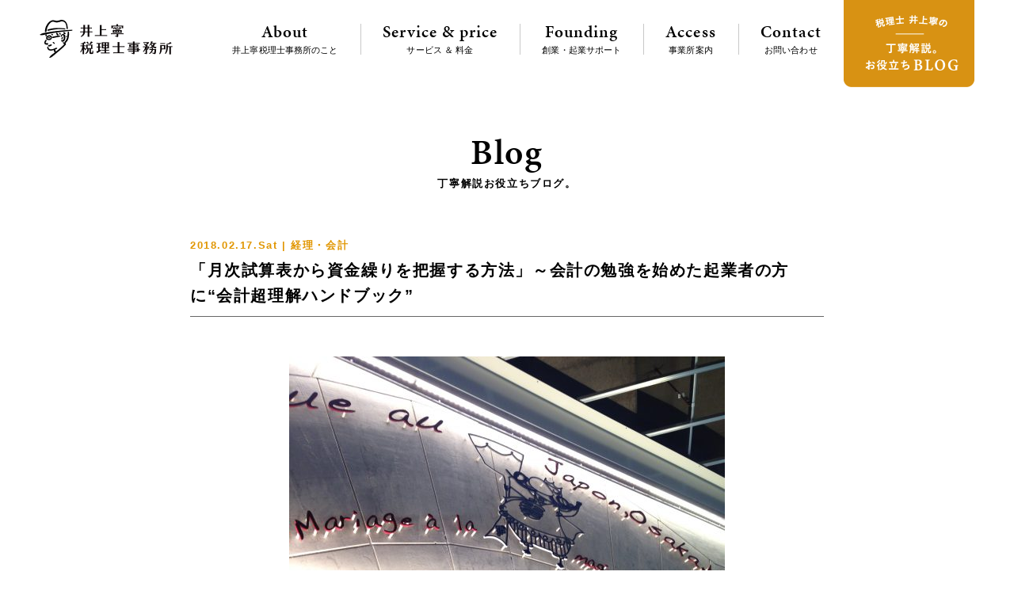

--- FILE ---
content_type: text/html; charset=UTF-8
request_url: https://www.y-itax.com/keiri/2932/shianhyo-shikinguri
body_size: 34585
content:
<!doctype html>
<html>
<head>
<meta charset="UTF-8">

<meta name="keywords" content="税理士,吹田市,北摂,大阪府,クラウド会計,創業者,起業者,支援,サポート,スタートアップ,会計,税務,法人税,所得税,贈与税,相続税,消費税,ブログ,提案,問題解決">
<meta name="description" content="大阪府吹田市の井上寧税理士事務所は、クラウド会計を活用して北摂地域の創業者・起業者の支援をしています。創業・起業を目指されている方を対象に、適切な価格で最適なサービスを提案し、会計・税務、経営をトータルでサポートします。">
<meta property="og:title" content="クラウド会計を活用して北摂地域の創業者を支援｜井上寧税理士事務所（大阪・吹田）"/>
<meta property="og:url" content="https://www.y-itax.com"/>
<meta property="og:image" content="https://www.y-itax.com/cms/wp-content/themes/y-itax/img/">
<meta property="og:description" content=""/>
<meta property="og:site_name" content="クラウド会計を活用して北摂地域の創業者を支援｜井上寧税理士事務所（大阪・吹田）"/>	
<meta property="og:type" content="website"/>
	
<title>「月次試算表から資金繰りを把握する方法」～会計の勉強を始めた起業者の方に“会計超理解ハンドブック” &ensp;|&ensp; 井上寧税理士事務所</title>
	
<link rel="alternate" type="application/rss+xml" title="pagot &raquo; フィード" href="https://www.y-itax.com/feed/">
<link rel="alternate" type="application/rss+xml" title="pagot &raquo; コメントフィード" href="https://www.y-itax.com/comments/feed/">

<link rel="shortcut icon" href="https://www.y-itax.com/cms/wp-content/themes/y-itax/favicon.ico" type="image/vnd.microsoft.icon">
<link rel="icon" href="https://www.y-itax.com/cms/wp-content/themes/y-itax/favicon.ico" type="image/vnd.microsoft.icon">

<meta name="viewport" content="width=1200px">

<meta name="format-detection" content="telephone=no">
    
<link rel="stylesheet" href="https://www.y-itax.com/cms/wp-content/themes/y-itax/css/base.css" type="text/css" media="screen,print">
<link rel="stylesheet" href="https://www.y-itax.com/cms/wp-content/themes/y-itax/css/common.css" type="text/css" media="screen,print">
<link rel="stylesheet" href="https://www.y-itax.com/cms/wp-content/themes/y-itax/css/sp.css" type="text/css" media="screen,print">
<link rel="stylesheet" href="https://www.y-itax.com/cms/wp-content/themes/y-itax/css/swiper-bundle.css" type="text/css" media="screen,print">	
<!--<script type="text/javascript" src="//webfont.fontplus.jp/accessor/script/fontplus.js?TMljheBKKFY%3D&box=ZKPiYLBxVoo%3D&aa=1&ab=2" charset="utf-8"></script>-->  
<link rel="stylesheet" href="https://use.typekit.net/wwj2adu.css">
    
<script src="https://www.y-itax.com/cms/wp-content/themes/y-itax/js/jquery-1.11.0.min.js" type="text/javascript"></script>
<script src="https://www.y-itax.com/cms/wp-content/themes/y-itax/js/jquery.easing.1.3.js" type="text/javascript"></script>
<script src="https://www.y-itax.com/cms/wp-content/themes/y-itax/js/function.js" type="text/javascript"></script>
<script src="https://www.y-itax.com/cms/wp-content/themes/y-itax/js/swiper-bundle.js" type="text/javascript"></script>
    
<meta name='robots' content='max-image-preview:large' />
<link rel="alternate" type="application/rss+xml" title="井上寧税理士事務所 &raquo; 「月次試算表から資金繰りを把握する方法」～会計の勉強を始めた起業者の方に“会計超理解ハンドブック” のコメントのフィード" href="https://www.y-itax.com/keiri/2932/shianhyo-shikinguri/feed" />
<script type="text/javascript">
window._wpemojiSettings = {"baseUrl":"https:\/\/s.w.org\/images\/core\/emoji\/14.0.0\/72x72\/","ext":".png","svgUrl":"https:\/\/s.w.org\/images\/core\/emoji\/14.0.0\/svg\/","svgExt":".svg","source":{"concatemoji":"https:\/\/www.y-itax.com\/cms\/wp-includes\/js\/wp-emoji-release.min.js?ver=6.2"}};
/*! This file is auto-generated */
!function(e,a,t){var n,r,o,i=a.createElement("canvas"),p=i.getContext&&i.getContext("2d");function s(e,t){p.clearRect(0,0,i.width,i.height),p.fillText(e,0,0);e=i.toDataURL();return p.clearRect(0,0,i.width,i.height),p.fillText(t,0,0),e===i.toDataURL()}function c(e){var t=a.createElement("script");t.src=e,t.defer=t.type="text/javascript",a.getElementsByTagName("head")[0].appendChild(t)}for(o=Array("flag","emoji"),t.supports={everything:!0,everythingExceptFlag:!0},r=0;r<o.length;r++)t.supports[o[r]]=function(e){if(p&&p.fillText)switch(p.textBaseline="top",p.font="600 32px Arial",e){case"flag":return s("\ud83c\udff3\ufe0f\u200d\u26a7\ufe0f","\ud83c\udff3\ufe0f\u200b\u26a7\ufe0f")?!1:!s("\ud83c\uddfa\ud83c\uddf3","\ud83c\uddfa\u200b\ud83c\uddf3")&&!s("\ud83c\udff4\udb40\udc67\udb40\udc62\udb40\udc65\udb40\udc6e\udb40\udc67\udb40\udc7f","\ud83c\udff4\u200b\udb40\udc67\u200b\udb40\udc62\u200b\udb40\udc65\u200b\udb40\udc6e\u200b\udb40\udc67\u200b\udb40\udc7f");case"emoji":return!s("\ud83e\udef1\ud83c\udffb\u200d\ud83e\udef2\ud83c\udfff","\ud83e\udef1\ud83c\udffb\u200b\ud83e\udef2\ud83c\udfff")}return!1}(o[r]),t.supports.everything=t.supports.everything&&t.supports[o[r]],"flag"!==o[r]&&(t.supports.everythingExceptFlag=t.supports.everythingExceptFlag&&t.supports[o[r]]);t.supports.everythingExceptFlag=t.supports.everythingExceptFlag&&!t.supports.flag,t.DOMReady=!1,t.readyCallback=function(){t.DOMReady=!0},t.supports.everything||(n=function(){t.readyCallback()},a.addEventListener?(a.addEventListener("DOMContentLoaded",n,!1),e.addEventListener("load",n,!1)):(e.attachEvent("onload",n),a.attachEvent("onreadystatechange",function(){"complete"===a.readyState&&t.readyCallback()})),(e=t.source||{}).concatemoji?c(e.concatemoji):e.wpemoji&&e.twemoji&&(c(e.twemoji),c(e.wpemoji)))}(window,document,window._wpemojiSettings);
</script>
<style type="text/css">
img.wp-smiley,
img.emoji {
	display: inline !important;
	border: none !important;
	box-shadow: none !important;
	height: 1em !important;
	width: 1em !important;
	margin: 0 0.07em !important;
	vertical-align: -0.1em !important;
	background: none !important;
	padding: 0 !important;
}
</style>
	<link rel='stylesheet' id='wp-block-library-css' href='https://www.y-itax.com/cms/wp-includes/css/dist/block-library/style.min.css?ver=6.2' type='text/css' media='all' />
<link rel='stylesheet' id='classic-theme-styles-css' href='https://www.y-itax.com/cms/wp-includes/css/classic-themes.min.css?ver=6.2' type='text/css' media='all' />
<style id='global-styles-inline-css' type='text/css'>
body{--wp--preset--color--black: #000000;--wp--preset--color--cyan-bluish-gray: #abb8c3;--wp--preset--color--white: #ffffff;--wp--preset--color--pale-pink: #f78da7;--wp--preset--color--vivid-red: #cf2e2e;--wp--preset--color--luminous-vivid-orange: #ff6900;--wp--preset--color--luminous-vivid-amber: #fcb900;--wp--preset--color--light-green-cyan: #7bdcb5;--wp--preset--color--vivid-green-cyan: #00d084;--wp--preset--color--pale-cyan-blue: #8ed1fc;--wp--preset--color--vivid-cyan-blue: #0693e3;--wp--preset--color--vivid-purple: #9b51e0;--wp--preset--gradient--vivid-cyan-blue-to-vivid-purple: linear-gradient(135deg,rgba(6,147,227,1) 0%,rgb(155,81,224) 100%);--wp--preset--gradient--light-green-cyan-to-vivid-green-cyan: linear-gradient(135deg,rgb(122,220,180) 0%,rgb(0,208,130) 100%);--wp--preset--gradient--luminous-vivid-amber-to-luminous-vivid-orange: linear-gradient(135deg,rgba(252,185,0,1) 0%,rgba(255,105,0,1) 100%);--wp--preset--gradient--luminous-vivid-orange-to-vivid-red: linear-gradient(135deg,rgba(255,105,0,1) 0%,rgb(207,46,46) 100%);--wp--preset--gradient--very-light-gray-to-cyan-bluish-gray: linear-gradient(135deg,rgb(238,238,238) 0%,rgb(169,184,195) 100%);--wp--preset--gradient--cool-to-warm-spectrum: linear-gradient(135deg,rgb(74,234,220) 0%,rgb(151,120,209) 20%,rgb(207,42,186) 40%,rgb(238,44,130) 60%,rgb(251,105,98) 80%,rgb(254,248,76) 100%);--wp--preset--gradient--blush-light-purple: linear-gradient(135deg,rgb(255,206,236) 0%,rgb(152,150,240) 100%);--wp--preset--gradient--blush-bordeaux: linear-gradient(135deg,rgb(254,205,165) 0%,rgb(254,45,45) 50%,rgb(107,0,62) 100%);--wp--preset--gradient--luminous-dusk: linear-gradient(135deg,rgb(255,203,112) 0%,rgb(199,81,192) 50%,rgb(65,88,208) 100%);--wp--preset--gradient--pale-ocean: linear-gradient(135deg,rgb(255,245,203) 0%,rgb(182,227,212) 50%,rgb(51,167,181) 100%);--wp--preset--gradient--electric-grass: linear-gradient(135deg,rgb(202,248,128) 0%,rgb(113,206,126) 100%);--wp--preset--gradient--midnight: linear-gradient(135deg,rgb(2,3,129) 0%,rgb(40,116,252) 100%);--wp--preset--duotone--dark-grayscale: url('#wp-duotone-dark-grayscale');--wp--preset--duotone--grayscale: url('#wp-duotone-grayscale');--wp--preset--duotone--purple-yellow: url('#wp-duotone-purple-yellow');--wp--preset--duotone--blue-red: url('#wp-duotone-blue-red');--wp--preset--duotone--midnight: url('#wp-duotone-midnight');--wp--preset--duotone--magenta-yellow: url('#wp-duotone-magenta-yellow');--wp--preset--duotone--purple-green: url('#wp-duotone-purple-green');--wp--preset--duotone--blue-orange: url('#wp-duotone-blue-orange');--wp--preset--font-size--small: 13px;--wp--preset--font-size--medium: 20px;--wp--preset--font-size--large: 36px;--wp--preset--font-size--x-large: 42px;--wp--preset--spacing--20: 0.44rem;--wp--preset--spacing--30: 0.67rem;--wp--preset--spacing--40: 1rem;--wp--preset--spacing--50: 1.5rem;--wp--preset--spacing--60: 2.25rem;--wp--preset--spacing--70: 3.38rem;--wp--preset--spacing--80: 5.06rem;--wp--preset--shadow--natural: 6px 6px 9px rgba(0, 0, 0, 0.2);--wp--preset--shadow--deep: 12px 12px 50px rgba(0, 0, 0, 0.4);--wp--preset--shadow--sharp: 6px 6px 0px rgba(0, 0, 0, 0.2);--wp--preset--shadow--outlined: 6px 6px 0px -3px rgba(255, 255, 255, 1), 6px 6px rgba(0, 0, 0, 1);--wp--preset--shadow--crisp: 6px 6px 0px rgba(0, 0, 0, 1);}:where(.is-layout-flex){gap: 0.5em;}body .is-layout-flow > .alignleft{float: left;margin-inline-start: 0;margin-inline-end: 2em;}body .is-layout-flow > .alignright{float: right;margin-inline-start: 2em;margin-inline-end: 0;}body .is-layout-flow > .aligncenter{margin-left: auto !important;margin-right: auto !important;}body .is-layout-constrained > .alignleft{float: left;margin-inline-start: 0;margin-inline-end: 2em;}body .is-layout-constrained > .alignright{float: right;margin-inline-start: 2em;margin-inline-end: 0;}body .is-layout-constrained > .aligncenter{margin-left: auto !important;margin-right: auto !important;}body .is-layout-constrained > :where(:not(.alignleft):not(.alignright):not(.alignfull)){max-width: var(--wp--style--global--content-size);margin-left: auto !important;margin-right: auto !important;}body .is-layout-constrained > .alignwide{max-width: var(--wp--style--global--wide-size);}body .is-layout-flex{display: flex;}body .is-layout-flex{flex-wrap: wrap;align-items: center;}body .is-layout-flex > *{margin: 0;}:where(.wp-block-columns.is-layout-flex){gap: 2em;}.has-black-color{color: var(--wp--preset--color--black) !important;}.has-cyan-bluish-gray-color{color: var(--wp--preset--color--cyan-bluish-gray) !important;}.has-white-color{color: var(--wp--preset--color--white) !important;}.has-pale-pink-color{color: var(--wp--preset--color--pale-pink) !important;}.has-vivid-red-color{color: var(--wp--preset--color--vivid-red) !important;}.has-luminous-vivid-orange-color{color: var(--wp--preset--color--luminous-vivid-orange) !important;}.has-luminous-vivid-amber-color{color: var(--wp--preset--color--luminous-vivid-amber) !important;}.has-light-green-cyan-color{color: var(--wp--preset--color--light-green-cyan) !important;}.has-vivid-green-cyan-color{color: var(--wp--preset--color--vivid-green-cyan) !important;}.has-pale-cyan-blue-color{color: var(--wp--preset--color--pale-cyan-blue) !important;}.has-vivid-cyan-blue-color{color: var(--wp--preset--color--vivid-cyan-blue) !important;}.has-vivid-purple-color{color: var(--wp--preset--color--vivid-purple) !important;}.has-black-background-color{background-color: var(--wp--preset--color--black) !important;}.has-cyan-bluish-gray-background-color{background-color: var(--wp--preset--color--cyan-bluish-gray) !important;}.has-white-background-color{background-color: var(--wp--preset--color--white) !important;}.has-pale-pink-background-color{background-color: var(--wp--preset--color--pale-pink) !important;}.has-vivid-red-background-color{background-color: var(--wp--preset--color--vivid-red) !important;}.has-luminous-vivid-orange-background-color{background-color: var(--wp--preset--color--luminous-vivid-orange) !important;}.has-luminous-vivid-amber-background-color{background-color: var(--wp--preset--color--luminous-vivid-amber) !important;}.has-light-green-cyan-background-color{background-color: var(--wp--preset--color--light-green-cyan) !important;}.has-vivid-green-cyan-background-color{background-color: var(--wp--preset--color--vivid-green-cyan) !important;}.has-pale-cyan-blue-background-color{background-color: var(--wp--preset--color--pale-cyan-blue) !important;}.has-vivid-cyan-blue-background-color{background-color: var(--wp--preset--color--vivid-cyan-blue) !important;}.has-vivid-purple-background-color{background-color: var(--wp--preset--color--vivid-purple) !important;}.has-black-border-color{border-color: var(--wp--preset--color--black) !important;}.has-cyan-bluish-gray-border-color{border-color: var(--wp--preset--color--cyan-bluish-gray) !important;}.has-white-border-color{border-color: var(--wp--preset--color--white) !important;}.has-pale-pink-border-color{border-color: var(--wp--preset--color--pale-pink) !important;}.has-vivid-red-border-color{border-color: var(--wp--preset--color--vivid-red) !important;}.has-luminous-vivid-orange-border-color{border-color: var(--wp--preset--color--luminous-vivid-orange) !important;}.has-luminous-vivid-amber-border-color{border-color: var(--wp--preset--color--luminous-vivid-amber) !important;}.has-light-green-cyan-border-color{border-color: var(--wp--preset--color--light-green-cyan) !important;}.has-vivid-green-cyan-border-color{border-color: var(--wp--preset--color--vivid-green-cyan) !important;}.has-pale-cyan-blue-border-color{border-color: var(--wp--preset--color--pale-cyan-blue) !important;}.has-vivid-cyan-blue-border-color{border-color: var(--wp--preset--color--vivid-cyan-blue) !important;}.has-vivid-purple-border-color{border-color: var(--wp--preset--color--vivid-purple) !important;}.has-vivid-cyan-blue-to-vivid-purple-gradient-background{background: var(--wp--preset--gradient--vivid-cyan-blue-to-vivid-purple) !important;}.has-light-green-cyan-to-vivid-green-cyan-gradient-background{background: var(--wp--preset--gradient--light-green-cyan-to-vivid-green-cyan) !important;}.has-luminous-vivid-amber-to-luminous-vivid-orange-gradient-background{background: var(--wp--preset--gradient--luminous-vivid-amber-to-luminous-vivid-orange) !important;}.has-luminous-vivid-orange-to-vivid-red-gradient-background{background: var(--wp--preset--gradient--luminous-vivid-orange-to-vivid-red) !important;}.has-very-light-gray-to-cyan-bluish-gray-gradient-background{background: var(--wp--preset--gradient--very-light-gray-to-cyan-bluish-gray) !important;}.has-cool-to-warm-spectrum-gradient-background{background: var(--wp--preset--gradient--cool-to-warm-spectrum) !important;}.has-blush-light-purple-gradient-background{background: var(--wp--preset--gradient--blush-light-purple) !important;}.has-blush-bordeaux-gradient-background{background: var(--wp--preset--gradient--blush-bordeaux) !important;}.has-luminous-dusk-gradient-background{background: var(--wp--preset--gradient--luminous-dusk) !important;}.has-pale-ocean-gradient-background{background: var(--wp--preset--gradient--pale-ocean) !important;}.has-electric-grass-gradient-background{background: var(--wp--preset--gradient--electric-grass) !important;}.has-midnight-gradient-background{background: var(--wp--preset--gradient--midnight) !important;}.has-small-font-size{font-size: var(--wp--preset--font-size--small) !important;}.has-medium-font-size{font-size: var(--wp--preset--font-size--medium) !important;}.has-large-font-size{font-size: var(--wp--preset--font-size--large) !important;}.has-x-large-font-size{font-size: var(--wp--preset--font-size--x-large) !important;}
.wp-block-navigation a:where(:not(.wp-element-button)){color: inherit;}
:where(.wp-block-columns.is-layout-flex){gap: 2em;}
.wp-block-pullquote{font-size: 1.5em;line-height: 1.6;}
</style>
<link rel='stylesheet' id='contact-form-7-css' href='https://www.y-itax.com/cms/wp-content/plugins/contact-form-7/includes/css/styles.css?ver=5.7.5.1' type='text/css' media='all' />
<link rel='stylesheet' id='wp-pagenavi-css' href='https://www.y-itax.com/cms/wp-content/plugins/wp-pagenavi/pagenavi-css.css?ver=2.70' type='text/css' media='all' />
<link rel="https://api.w.org/" href="https://www.y-itax.com/wp-json/" /><link rel="alternate" type="application/json" href="https://www.y-itax.com/wp-json/wp/v2/posts/2932" /><link rel="canonical" href="https://www.y-itax.com/keiri/2932/shianhyo-shikinguri" />
<link rel='shortlink' href='https://www.y-itax.com/?p=2932' />
<link rel="alternate" type="application/json+oembed" href="https://www.y-itax.com/wp-json/oembed/1.0/embed?url=https%3A%2F%2Fwww.y-itax.com%2Fkeiri%2F2932%2Fshianhyo-shikinguri" />
<link rel="alternate" type="text/xml+oembed" href="https://www.y-itax.com/wp-json/oembed/1.0/embed?url=https%3A%2F%2Fwww.y-itax.com%2Fkeiri%2F2932%2Fshianhyo-shikinguri&#038;format=xml" />

<!--<script type="text/javascript">
var _gaq = _gaq || [];
_gaq.push(['_setAccount', 'UA-81648246-1']);
_gaq.push(['_trackPageview']);
(function() {
var ga = document.createElement('script'); ga.type = 'text/javascript'; ga.async = true;
ga.src = ('https:' == document.location.protocol ? 'https://ssl' : 'http://www') + '.google-analytics.com/ga.js';
var s = document.getElementsByTagName('script')[0]; s.parentNode.insertBefore(ga, s);
})();
</script>-->
<!-- Google tag (gtag.js) -->
<script async src="https://www.googletagmanager.com/gtag/js?id=G-8RG47Q084T"></script>
<script>
  window.dataLayer = window.dataLayer || [];
  function gtag(){dataLayer.push(arguments);}
  gtag('js', new Date());

  gtag('config', 'G-8RG47Q084T');
</script>	
</head>

<body class="fadeout">

  
<header>
	<div class="inner">
    	<h1><a href="https://www.y-itax.com"><img src="https://www.y-itax.com/cms/wp-content/themes/y-itax/img/logo2.png" alt="井上寧(やすし)税理士事務所" width="168" height="48"><img src="https://www.y-itax.com/cms/wp-content/themes/y-itax/img/logo.png" alt="井上寧(やすし)税理士事務所" width="94" height="98"></a></h1>
		<div class="t">一からはじめる会計のお手伝い。スタートアップの志を支える税理士。</div>
		<ul class="pc clearfix">
			<li><a href="https://www.y-itax.com/about"><span class="en">About</span>井上寧税理士事務所のこと</a></li>
			<li><a href="https://www.y-itax.com/service-price"><span class="en">Service &amp; price</span>サービス ＆ 料金</a></li>
			<li><a href="https://www.y-itax.com/founding"><span class="en">Founding</span>創業・起業サポート</a></li>
			<li><a href="https://www.y-itax.com/access"><span class="en">Access</span>事業所案内</a></li>
			<li><a href="https://www.y-itax.com/contact"><span class="en">Contact</span>お問い合わせ</a></li>
			<li><a href="https://www.y-itax.com/blog"><img src="https://www.y-itax.com/cms/wp-content/themes/y-itax/img/header_blog_btn.png" alt="税理士 井上寧の丁寧解説。お役立ちBLOG" width="165" height="110"></a></li>
		</ul>
	</div>
</header>

    
 


<div id="blog_single">
	
	<div class="p_title">
		<span class="en">Blog</span><span class="s">丁寧解説お役立ちブログ。</span>
	</div>	

		<article>
		<div class="h">
			<span class="d">2018.02.17.Sat | 							経理・会計							</span>
		</div>
		<h1>「月次試算表から資金繰りを把握する方法」～会計の勉強を始めた起業者の方に“会計超理解ハンドブック”</h1>
	    <p><img decoding="async" class="alignnone size-large wp-image-2936 aligncenter" src="http://www.y-itax.com/wp-content/uploads/2018/02/IMG_2675-e1518854329527-550x413.jpg" alt="" width="550" height="413" /></p>
<p>土曜日は、起業者にとって必要な“会計”を紹介しています。</p>
<p>今回は</p>
<h2><strong>「月次試算表から資金繰りを把握する方法！」を紹介します。</strong></h2>
<p><strong> </strong></p>
<p>中小企業の場合、月次の決算をしなくても、月次試算表が月次決算の代わりになります。</p>
<p>月次試算表を確認することで、次のことを把握することができ、今後とるべき対策に取り組むことができます。</p>
<p>①　資金繰りの状況はどうか？</p>
<p>②　売上が伸びているか？落ちているか？</p>
<p>③　赤字なのか？黒字なのか？</p>
<p>一方、試算表を作成していない会社は、ドンブリ経営になります。定期的に会計数字を月次試算表により、事業経営をチェックし、モニタリングする必要があります。</p>
<p>そのために試算表を作成し、活用することが重要になります。</p>
<p>&nbsp;</p>
<p>前回、月次試算表から「①現金・預金の残高をチェック」することを紹介しました。</p>
<p>続いて、次のように現金・預金以外の残高をチェックします。</p>
<p>&nbsp;</p>
<h3><strong>②　利益剰余金をチェックします</strong></h3>
<p>試算表では前月末の利益剰余金に、当月の純利益を加算した金額が当月の利益剰余金の残高になります。</p>
<p>下図でいえば、利益剰余金が823,886円増えています。これは、損益計算書の利益で同額の823,886円を稼いだという意味です。</p>
<p><img decoding="async" loading="lazy" class="alignnone size-large wp-image-2934 aligncenter" src="http://www.y-itax.com/wp-content/uploads/2018/02/7de7c924b07f1dec94ac796895b11713-550x197.png" alt="" width="550" height="197" /></p>
<p>しかし、今月は、利益が出ているにもかかわらず、現金・預金は減少しています。</p>
<p>そういう視点から試算表をみます。</p>
<p>&nbsp;</p>
<h3><strong>③　次に資産科目をチェックします。</strong></h3>
<p>現金・預金以外の資産の科目は次のルールで考えていきます（現金・預金の増減と逆の動きをすると覚えてください）。</p>
<p>□　資産の増加　→　お金をつかった（現金・預金の減少）</p>
<p>□　資産の減少　→　お金をあつめた（現金・預金の増加）</p>
<p>&nbsp;</p>
<p>例えば、売掛金の減少は現金・預金の増加になります。（売掛金を現金で回収したと考えます）逆に、売掛金の増加は、お金を使った（現金を回収していたら現金が増えますが、その反対なので）と考えます。したがって、売掛金の増加は現金のマイナスになります。</p>
<p>資産科目は、売掛金や貸付金、固定資産などがあります。これらの資産は、売掛金と同じルールです。</p>
<p>&nbsp;</p>
<h3><strong>④　次に負債科目をチェックします。</strong></h3>
<p>負債の科目は次のルールで考えていきます。</p>
<p>□　負債の増加　→　お金をあつめた（現金・預金の増加）</p>
<p>□　負債の減少　→　お金をつかった（現金・預金の減少）</p>
<p>&nbsp;</p>
<p>例えば、下図の買掛金の残高をごらんください。買掛金の前月残高4,000,000円が当月残高1,740,000円になり、2,260,000円が減少しています。</p>
<p>負債の減少です。買掛金が減っているということは、その分だけ現金・預金で借金を返したということです。負債の減少は現金・預金の減少と考えてください。</p>
<p><img decoding="async" loading="lazy" class="alignnone size-large wp-image-2933 aligncenter" src="http://www.y-itax.com/wp-content/uploads/2018/02/ce3bdb66efa4445b7728bffdf28512d3-550x196.png" alt="" width="550" height="196" /></p>
<h3></h3>
<h3><strong>資金繰りの改善ポイントは、P/Lではなく試算表の資産・負債の増減のチェックから</strong></h3>
<p>貸借対照表の勘定科目の増減（借方と貸方の差額）は、あつめたお金とつかったお金に区分することができます。</p>
<p>今回の月次試算表では、当月は「集めたお金 ＜ 使ったお金」だったので、現金・預金が減少したということです。</p>
<p>現金・預金の増減の原因を、他の資産や負債の増減から読み取ることにより、資金繰りの改善のポイントをみつけることができます。</p>
<p>&nbsp;</p>
<p>会計で気になる点や疑問点があれば、お気軽にご相談ください。初回無料です。</p>
<p>&nbsp;</p>
<p>みなさん！今日も冬の1日を元気におすごしください。</p>
<p>&nbsp;</p>
<p>起業者には、「お金の動きを通して会社の状態を把握し、経営をコントロールする」ことは必須です。そのためには、利益や売上高など会社の成績をあらわす“会計”と、お金をどのように使うかを判断するための物差しである“ファイナンス”の要点を、ざっくりと押さえておく必要があります。</p>
<p><strong>土曜日は、会計の勉強を始めた起業者の方に“会計超理解ハンドブック”として会計を</strong><strong>わかりやすく解説しています。気楽にお読みください。</strong></p>
<p>・「会計の勉強を始めたが…」は<a href="http://www.y-itax.com/2017/10/28/kaikei-chorikai-handobook1/">こちら</a>(10/28)</p>
<p>・「財務三表とは？」は<a href="http://www.y-itax.com/2017/11/04/zaimu3pyo-towa/">こちら</a>(11/4)</p>
<p>・「損益計算書は５つの“利益”だけ覚えてください」は<a href="http://www.y-itax.com/2017/11/11/pl-5tsuno-rieki/">こちら</a>(11/11)</p>
<p>・「損益計算書は前期と比較する」は<a href="http://www.y-itax.com/2017/11/18/pl-zenki-hikaku/">こちら</a>(11/18)</p>
<p>・「貸借対照表は三つの箱で理解する！」は<a href="http://www.y-itax.com/2017/11/25/bs-3hako-rikai/">こちら</a>(11/25)</p>
<p>・「貸借対照表は五つの箱で考える」は<a href="http://www.y-itax.com/2017/12/02/%e3%80%8c%e8%b2%b8%e5%80%9f%e5%af%be%e7%85%a7%e8%a1%a8%e3%81%af%e4%ba%94%e3%81%a4%e3%81%ae%e7%ae%b1%e3%81%a7%e8%80%83%e3%81%88%e3%82%8b%ef%bc%81%e3%80%8d%ef%bd%9e%e4%bc%9a%e8%a8%88%e3%81%ae%e5%8b%89/">こちら</a>(12/2)</p>
<p>・「貸借対照表で現金を増やす方法がわかる」は<a href="http://www.y-itax.com/2017/12/09/bs-cash-zoka/">こちら</a>(12/9)</p>
<p>・「キャッシュフロー計算書は資金繰り表です」は<a href="http://www.y-itax.com/2017/12/16/cf-shikingurihyo/">こちら</a>(12/16)</p>
<p><strong> </strong>・「減価償却費って何ですか？」は<a href="http://www.y-itax.com/2017/12/23/genka-shokyaku-kaikei-chorikai/">こちら</a>(12/23)</p>
<p><strong> </strong>・「利益は出ているけれど、黒字倒産はなぜ起こる」は<a href="http://www.y-itax.com/2017/12/30/kurojitosan-kaikei-handbook/">こちら</a>(12/30)</p>
<p>・「決算書はどう読むか？貸借対照表のチェックポイント『純資産』」は<a href="http://www.y-itax.com/2018/01/06/kessansho-jyunshisan/">こちら</a>(1/6)</p>
<p>・「貸借対照表のチェックポイント『固定資産と純資産』」は<a href="http://www.y-itax.com/2018/01/13/bs-koteishisan-jyunshisan/">こちら</a>(1/13)</p>
<p>・「C/F計算書のチェックポイントは『営業キャッシュフロー』」は<a href="http://www.y-itax.com/2018/01/20/cf-check-point/">こちら</a>(1/20)</p>
<p>・「貸借対照表は2期分ならべて、比べる」は<a href="http://www.y-itax.com/2018/01/27/bs-2kibun/">こちら</a>(1/27)</p>
<p>・「利益の増加とは、自力で資金調達していることと同じです」は<a href="http://www.y-itax.com/2018/02/03/rieki-no-zoka/">こちら</a>(2/3)</p>
<p>・「毎月、試算表を作成して活用する！」は<a href="http://www.y-itax.com/2018/02/10/shisanhyo-genkin-yokin/">こちら</a>(2/10)</p>
<p>&nbsp;</p>
<p><strong>ブログは曜日により、次のようにテーマを決めて書いています。</strong></p>
<p>・月曜日は「開業の基礎知識～初めて開業する方に、税理士からお伝えします」</p>
<p>・火・木曜日は「介護事業の基礎知識バージョンアップﾟ編」</p>
<p>・水曜日は「同族会社とその役員の手引き」</p>
<p>・金曜日は「相続税についてわかりやすく」</p>
<p>・土曜日は「会計の勉強を始めた起業者の方に“会計超理解ハンドブック”」</p>
<p>・日曜日の「住宅取得等資金の贈与の非課税の誤りやすい事例」</p>
        <div class="tag">
            <span>投稿タグ</span>        </div>
	</article>
		
	<div class="cat_box">
		<div class="title">カテゴリーで絞る</div>
		<ul>
			<li><a href="https://www.y-itax.com/blog">全ての記事</a></li>
			<li><a href="https://www.y-itax.com/category/%e5%85%ac%e7%9b%8a%e4%bf%a1%e8%a8%97">公益信託 (75)</a></li><li><a href="https://www.y-itax.com/category/%e9%9b%bb%e5%ad%90%e5%b8%b3%e7%b0%bf%e4%bf%9d%e5%ad%98%e6%b3%95">電子帳簿保存法 (64)</a></li><li><a href="https://www.y-itax.com/category/kangaeru">こう考えています (184)</a></li><li><a href="https://www.y-itax.com/category/myhome">ﾏｲﾎｰﾑ税金 (51)</a></li><li><a href="https://www.y-itax.com/category/shokei">事業承継 (59)</a></li><li><a href="https://www.y-itax.com/category/kaigo">介護事業 (303)</a></li><li><a href="https://www.y-itax.com/category/sogyo">創業 (351)</a></li><li><a href="https://www.y-itax.com/category/%e6%b6%88%e8%b2%bb%e7%a8%8e">消費税 (755)</a></li><li><a href="https://www.y-itax.com/category/kojin">税金（個人） (298)</a></li><li><a href="https://www.y-itax.com/category/houjin">税金（法人） (206)</a></li><li><a href="https://www.y-itax.com/category/souzoku">税金（相続・贈与・譲渡） (365)</a></li><li><a href="https://www.y-itax.com/category/zoyo">税金（贈与） (63)</a></li><li class="c"><a href="https://www.y-itax.com/category/keiri">経理・会計 (218)</a></li>		</ul>
	</div>
    
    <div class="search_box">
        <form method="get" id="searchform" class="clearfix" action="https://www.y-itax.com/">
            <input type="text" name="s" id="s" class="fl" />
            <input type="image" id="searchsubmit" value="検索" src="https://www.y-itax.com/cms/wp-content/themes/y-itax/img/btn_search.png" width="24" height="24" />
        </form>
    </div>

	<table class="pager en">
        <tr>
            <td><a href="https://www.y-itax.com/souzoku/2916/yoshi-engumi" rel="prev">前の記事へ</a></td>
            <td><a class="back" href="https://www.y-itax.com/blog"><img src="https://www.y-itax.com/cms/wp-content/themes/y-itax/img/btn_back.png" alt="back" width="" height=""><span>記事一覧へ戻る</span></a></td>
            <td><a href="https://www.y-itax.com/kojin/2942/hikazei-manshon" rel="next">次の記事へ</a></td>
        </tr>
    </table>
	
</div>





<div id="oto" class="clearfix">
	<p>まずはお気軽にお問い合わせください</p>
	<div class="fl">
				<span>06-6318-7726</span>
				<p>営業時間：9:00～17:00（月曜日～金曜日）</p>
	</div>
	<div class="fr">
		<a href="https://www.y-itax.com/contact">メールでのお問い合わせ</a>
	</div>
</div>

<footer>
	<div class="i"><img src="https://www.y-itax.com/cms/wp-content/themes/y-itax/img/footer_logo.png" alt="井上寧(やすし)税理士事務所" width="148" height="187"></div>
	<p>代表税理士 井上 寧（イノウエ ヤスシ）</p>
		<p>〒564-0082 大阪府吹田市片山町3丁目37番19号</p>
	<p class="tel">TEL  06-6318-7726</p>
	<p>営業時間：9:00～17:00<span> ／ </span>営業日：月曜日～金曜日</p>
		
	<p class="copy">Copyright © 井上寧(やすし)税理士事務所 All Rights Reserved.</p>
</footer>

<script>
var scrollAnimationElm = document.querySelectorAll('.sa');
var scrollAnimationFunc = function() {
  for(var i = 0; i < scrollAnimationElm.length; i++) {
    var triggerMargin = 200;
    if (window.innerHeight > scrollAnimationElm[i].getBoundingClientRect().top + triggerMargin) {
      scrollAnimationElm[i].classList.add('show');
    }
  }
}
window.addEventListener('load', scrollAnimationFunc);
window.addEventListener('scroll', scrollAnimationFunc); 
</script>

</body>
<script type='text/javascript' src='https://www.y-itax.com/cms/wp-content/plugins/contact-form-7/includes/swv/js/index.js?ver=5.7.5.1' id='swv-js'></script>
<script type='text/javascript' id='contact-form-7-js-extra'>
/* <![CDATA[ */
var wpcf7 = {"api":{"root":"https:\/\/www.y-itax.com\/wp-json\/","namespace":"contact-form-7\/v1"}};
/* ]]> */
</script>
<script type='text/javascript' src='https://www.y-itax.com/cms/wp-content/plugins/contact-form-7/includes/js/index.js?ver=5.7.5.1' id='contact-form-7-js'></script>
<script type='text/javascript' src='https://www.google.com/recaptcha/api.js?render=6Le0O34lAAAAALH5E2JFlrmHHVxmTSiBVV_qAzMb&#038;ver=3.0' id='google-recaptcha-js'></script>
<script type='text/javascript' src='https://www.y-itax.com/cms/wp-includes/js/dist/vendor/wp-polyfill-inert.min.js?ver=3.1.2' id='wp-polyfill-inert-js'></script>
<script type='text/javascript' src='https://www.y-itax.com/cms/wp-includes/js/dist/vendor/regenerator-runtime.min.js?ver=0.13.11' id='regenerator-runtime-js'></script>
<script type='text/javascript' src='https://www.y-itax.com/cms/wp-includes/js/dist/vendor/wp-polyfill.min.js?ver=3.15.0' id='wp-polyfill-js'></script>
<script type='text/javascript' id='wpcf7-recaptcha-js-extra'>
/* <![CDATA[ */
var wpcf7_recaptcha = {"sitekey":"6Le0O34lAAAAALH5E2JFlrmHHVxmTSiBVV_qAzMb","actions":{"homepage":"homepage","contactform":"contactform"}};
/* ]]> */
</script>
<script type='text/javascript' src='https://www.y-itax.com/cms/wp-content/plugins/contact-form-7/modules/recaptcha/index.js?ver=5.7.5.1' id='wpcf7-recaptcha-js'></script>
</html>

--- FILE ---
content_type: text/html; charset=utf-8
request_url: https://www.google.com/recaptcha/api2/anchor?ar=1&k=6Le0O34lAAAAALH5E2JFlrmHHVxmTSiBVV_qAzMb&co=aHR0cHM6Ly93d3cueS1pdGF4LmNvbTo0NDM.&hl=en&v=7gg7H51Q-naNfhmCP3_R47ho&size=invisible&anchor-ms=20000&execute-ms=30000&cb=t5h9r41i5qpf
body_size: 48282
content:
<!DOCTYPE HTML><html dir="ltr" lang="en"><head><meta http-equiv="Content-Type" content="text/html; charset=UTF-8">
<meta http-equiv="X-UA-Compatible" content="IE=edge">
<title>reCAPTCHA</title>
<style type="text/css">
/* cyrillic-ext */
@font-face {
  font-family: 'Roboto';
  font-style: normal;
  font-weight: 400;
  font-stretch: 100%;
  src: url(//fonts.gstatic.com/s/roboto/v48/KFO7CnqEu92Fr1ME7kSn66aGLdTylUAMa3GUBHMdazTgWw.woff2) format('woff2');
  unicode-range: U+0460-052F, U+1C80-1C8A, U+20B4, U+2DE0-2DFF, U+A640-A69F, U+FE2E-FE2F;
}
/* cyrillic */
@font-face {
  font-family: 'Roboto';
  font-style: normal;
  font-weight: 400;
  font-stretch: 100%;
  src: url(//fonts.gstatic.com/s/roboto/v48/KFO7CnqEu92Fr1ME7kSn66aGLdTylUAMa3iUBHMdazTgWw.woff2) format('woff2');
  unicode-range: U+0301, U+0400-045F, U+0490-0491, U+04B0-04B1, U+2116;
}
/* greek-ext */
@font-face {
  font-family: 'Roboto';
  font-style: normal;
  font-weight: 400;
  font-stretch: 100%;
  src: url(//fonts.gstatic.com/s/roboto/v48/KFO7CnqEu92Fr1ME7kSn66aGLdTylUAMa3CUBHMdazTgWw.woff2) format('woff2');
  unicode-range: U+1F00-1FFF;
}
/* greek */
@font-face {
  font-family: 'Roboto';
  font-style: normal;
  font-weight: 400;
  font-stretch: 100%;
  src: url(//fonts.gstatic.com/s/roboto/v48/KFO7CnqEu92Fr1ME7kSn66aGLdTylUAMa3-UBHMdazTgWw.woff2) format('woff2');
  unicode-range: U+0370-0377, U+037A-037F, U+0384-038A, U+038C, U+038E-03A1, U+03A3-03FF;
}
/* math */
@font-face {
  font-family: 'Roboto';
  font-style: normal;
  font-weight: 400;
  font-stretch: 100%;
  src: url(//fonts.gstatic.com/s/roboto/v48/KFO7CnqEu92Fr1ME7kSn66aGLdTylUAMawCUBHMdazTgWw.woff2) format('woff2');
  unicode-range: U+0302-0303, U+0305, U+0307-0308, U+0310, U+0312, U+0315, U+031A, U+0326-0327, U+032C, U+032F-0330, U+0332-0333, U+0338, U+033A, U+0346, U+034D, U+0391-03A1, U+03A3-03A9, U+03B1-03C9, U+03D1, U+03D5-03D6, U+03F0-03F1, U+03F4-03F5, U+2016-2017, U+2034-2038, U+203C, U+2040, U+2043, U+2047, U+2050, U+2057, U+205F, U+2070-2071, U+2074-208E, U+2090-209C, U+20D0-20DC, U+20E1, U+20E5-20EF, U+2100-2112, U+2114-2115, U+2117-2121, U+2123-214F, U+2190, U+2192, U+2194-21AE, U+21B0-21E5, U+21F1-21F2, U+21F4-2211, U+2213-2214, U+2216-22FF, U+2308-230B, U+2310, U+2319, U+231C-2321, U+2336-237A, U+237C, U+2395, U+239B-23B7, U+23D0, U+23DC-23E1, U+2474-2475, U+25AF, U+25B3, U+25B7, U+25BD, U+25C1, U+25CA, U+25CC, U+25FB, U+266D-266F, U+27C0-27FF, U+2900-2AFF, U+2B0E-2B11, U+2B30-2B4C, U+2BFE, U+3030, U+FF5B, U+FF5D, U+1D400-1D7FF, U+1EE00-1EEFF;
}
/* symbols */
@font-face {
  font-family: 'Roboto';
  font-style: normal;
  font-weight: 400;
  font-stretch: 100%;
  src: url(//fonts.gstatic.com/s/roboto/v48/KFO7CnqEu92Fr1ME7kSn66aGLdTylUAMaxKUBHMdazTgWw.woff2) format('woff2');
  unicode-range: U+0001-000C, U+000E-001F, U+007F-009F, U+20DD-20E0, U+20E2-20E4, U+2150-218F, U+2190, U+2192, U+2194-2199, U+21AF, U+21E6-21F0, U+21F3, U+2218-2219, U+2299, U+22C4-22C6, U+2300-243F, U+2440-244A, U+2460-24FF, U+25A0-27BF, U+2800-28FF, U+2921-2922, U+2981, U+29BF, U+29EB, U+2B00-2BFF, U+4DC0-4DFF, U+FFF9-FFFB, U+10140-1018E, U+10190-1019C, U+101A0, U+101D0-101FD, U+102E0-102FB, U+10E60-10E7E, U+1D2C0-1D2D3, U+1D2E0-1D37F, U+1F000-1F0FF, U+1F100-1F1AD, U+1F1E6-1F1FF, U+1F30D-1F30F, U+1F315, U+1F31C, U+1F31E, U+1F320-1F32C, U+1F336, U+1F378, U+1F37D, U+1F382, U+1F393-1F39F, U+1F3A7-1F3A8, U+1F3AC-1F3AF, U+1F3C2, U+1F3C4-1F3C6, U+1F3CA-1F3CE, U+1F3D4-1F3E0, U+1F3ED, U+1F3F1-1F3F3, U+1F3F5-1F3F7, U+1F408, U+1F415, U+1F41F, U+1F426, U+1F43F, U+1F441-1F442, U+1F444, U+1F446-1F449, U+1F44C-1F44E, U+1F453, U+1F46A, U+1F47D, U+1F4A3, U+1F4B0, U+1F4B3, U+1F4B9, U+1F4BB, U+1F4BF, U+1F4C8-1F4CB, U+1F4D6, U+1F4DA, U+1F4DF, U+1F4E3-1F4E6, U+1F4EA-1F4ED, U+1F4F7, U+1F4F9-1F4FB, U+1F4FD-1F4FE, U+1F503, U+1F507-1F50B, U+1F50D, U+1F512-1F513, U+1F53E-1F54A, U+1F54F-1F5FA, U+1F610, U+1F650-1F67F, U+1F687, U+1F68D, U+1F691, U+1F694, U+1F698, U+1F6AD, U+1F6B2, U+1F6B9-1F6BA, U+1F6BC, U+1F6C6-1F6CF, U+1F6D3-1F6D7, U+1F6E0-1F6EA, U+1F6F0-1F6F3, U+1F6F7-1F6FC, U+1F700-1F7FF, U+1F800-1F80B, U+1F810-1F847, U+1F850-1F859, U+1F860-1F887, U+1F890-1F8AD, U+1F8B0-1F8BB, U+1F8C0-1F8C1, U+1F900-1F90B, U+1F93B, U+1F946, U+1F984, U+1F996, U+1F9E9, U+1FA00-1FA6F, U+1FA70-1FA7C, U+1FA80-1FA89, U+1FA8F-1FAC6, U+1FACE-1FADC, U+1FADF-1FAE9, U+1FAF0-1FAF8, U+1FB00-1FBFF;
}
/* vietnamese */
@font-face {
  font-family: 'Roboto';
  font-style: normal;
  font-weight: 400;
  font-stretch: 100%;
  src: url(//fonts.gstatic.com/s/roboto/v48/KFO7CnqEu92Fr1ME7kSn66aGLdTylUAMa3OUBHMdazTgWw.woff2) format('woff2');
  unicode-range: U+0102-0103, U+0110-0111, U+0128-0129, U+0168-0169, U+01A0-01A1, U+01AF-01B0, U+0300-0301, U+0303-0304, U+0308-0309, U+0323, U+0329, U+1EA0-1EF9, U+20AB;
}
/* latin-ext */
@font-face {
  font-family: 'Roboto';
  font-style: normal;
  font-weight: 400;
  font-stretch: 100%;
  src: url(//fonts.gstatic.com/s/roboto/v48/KFO7CnqEu92Fr1ME7kSn66aGLdTylUAMa3KUBHMdazTgWw.woff2) format('woff2');
  unicode-range: U+0100-02BA, U+02BD-02C5, U+02C7-02CC, U+02CE-02D7, U+02DD-02FF, U+0304, U+0308, U+0329, U+1D00-1DBF, U+1E00-1E9F, U+1EF2-1EFF, U+2020, U+20A0-20AB, U+20AD-20C0, U+2113, U+2C60-2C7F, U+A720-A7FF;
}
/* latin */
@font-face {
  font-family: 'Roboto';
  font-style: normal;
  font-weight: 400;
  font-stretch: 100%;
  src: url(//fonts.gstatic.com/s/roboto/v48/KFO7CnqEu92Fr1ME7kSn66aGLdTylUAMa3yUBHMdazQ.woff2) format('woff2');
  unicode-range: U+0000-00FF, U+0131, U+0152-0153, U+02BB-02BC, U+02C6, U+02DA, U+02DC, U+0304, U+0308, U+0329, U+2000-206F, U+20AC, U+2122, U+2191, U+2193, U+2212, U+2215, U+FEFF, U+FFFD;
}
/* cyrillic-ext */
@font-face {
  font-family: 'Roboto';
  font-style: normal;
  font-weight: 500;
  font-stretch: 100%;
  src: url(//fonts.gstatic.com/s/roboto/v48/KFO7CnqEu92Fr1ME7kSn66aGLdTylUAMa3GUBHMdazTgWw.woff2) format('woff2');
  unicode-range: U+0460-052F, U+1C80-1C8A, U+20B4, U+2DE0-2DFF, U+A640-A69F, U+FE2E-FE2F;
}
/* cyrillic */
@font-face {
  font-family: 'Roboto';
  font-style: normal;
  font-weight: 500;
  font-stretch: 100%;
  src: url(//fonts.gstatic.com/s/roboto/v48/KFO7CnqEu92Fr1ME7kSn66aGLdTylUAMa3iUBHMdazTgWw.woff2) format('woff2');
  unicode-range: U+0301, U+0400-045F, U+0490-0491, U+04B0-04B1, U+2116;
}
/* greek-ext */
@font-face {
  font-family: 'Roboto';
  font-style: normal;
  font-weight: 500;
  font-stretch: 100%;
  src: url(//fonts.gstatic.com/s/roboto/v48/KFO7CnqEu92Fr1ME7kSn66aGLdTylUAMa3CUBHMdazTgWw.woff2) format('woff2');
  unicode-range: U+1F00-1FFF;
}
/* greek */
@font-face {
  font-family: 'Roboto';
  font-style: normal;
  font-weight: 500;
  font-stretch: 100%;
  src: url(//fonts.gstatic.com/s/roboto/v48/KFO7CnqEu92Fr1ME7kSn66aGLdTylUAMa3-UBHMdazTgWw.woff2) format('woff2');
  unicode-range: U+0370-0377, U+037A-037F, U+0384-038A, U+038C, U+038E-03A1, U+03A3-03FF;
}
/* math */
@font-face {
  font-family: 'Roboto';
  font-style: normal;
  font-weight: 500;
  font-stretch: 100%;
  src: url(//fonts.gstatic.com/s/roboto/v48/KFO7CnqEu92Fr1ME7kSn66aGLdTylUAMawCUBHMdazTgWw.woff2) format('woff2');
  unicode-range: U+0302-0303, U+0305, U+0307-0308, U+0310, U+0312, U+0315, U+031A, U+0326-0327, U+032C, U+032F-0330, U+0332-0333, U+0338, U+033A, U+0346, U+034D, U+0391-03A1, U+03A3-03A9, U+03B1-03C9, U+03D1, U+03D5-03D6, U+03F0-03F1, U+03F4-03F5, U+2016-2017, U+2034-2038, U+203C, U+2040, U+2043, U+2047, U+2050, U+2057, U+205F, U+2070-2071, U+2074-208E, U+2090-209C, U+20D0-20DC, U+20E1, U+20E5-20EF, U+2100-2112, U+2114-2115, U+2117-2121, U+2123-214F, U+2190, U+2192, U+2194-21AE, U+21B0-21E5, U+21F1-21F2, U+21F4-2211, U+2213-2214, U+2216-22FF, U+2308-230B, U+2310, U+2319, U+231C-2321, U+2336-237A, U+237C, U+2395, U+239B-23B7, U+23D0, U+23DC-23E1, U+2474-2475, U+25AF, U+25B3, U+25B7, U+25BD, U+25C1, U+25CA, U+25CC, U+25FB, U+266D-266F, U+27C0-27FF, U+2900-2AFF, U+2B0E-2B11, U+2B30-2B4C, U+2BFE, U+3030, U+FF5B, U+FF5D, U+1D400-1D7FF, U+1EE00-1EEFF;
}
/* symbols */
@font-face {
  font-family: 'Roboto';
  font-style: normal;
  font-weight: 500;
  font-stretch: 100%;
  src: url(//fonts.gstatic.com/s/roboto/v48/KFO7CnqEu92Fr1ME7kSn66aGLdTylUAMaxKUBHMdazTgWw.woff2) format('woff2');
  unicode-range: U+0001-000C, U+000E-001F, U+007F-009F, U+20DD-20E0, U+20E2-20E4, U+2150-218F, U+2190, U+2192, U+2194-2199, U+21AF, U+21E6-21F0, U+21F3, U+2218-2219, U+2299, U+22C4-22C6, U+2300-243F, U+2440-244A, U+2460-24FF, U+25A0-27BF, U+2800-28FF, U+2921-2922, U+2981, U+29BF, U+29EB, U+2B00-2BFF, U+4DC0-4DFF, U+FFF9-FFFB, U+10140-1018E, U+10190-1019C, U+101A0, U+101D0-101FD, U+102E0-102FB, U+10E60-10E7E, U+1D2C0-1D2D3, U+1D2E0-1D37F, U+1F000-1F0FF, U+1F100-1F1AD, U+1F1E6-1F1FF, U+1F30D-1F30F, U+1F315, U+1F31C, U+1F31E, U+1F320-1F32C, U+1F336, U+1F378, U+1F37D, U+1F382, U+1F393-1F39F, U+1F3A7-1F3A8, U+1F3AC-1F3AF, U+1F3C2, U+1F3C4-1F3C6, U+1F3CA-1F3CE, U+1F3D4-1F3E0, U+1F3ED, U+1F3F1-1F3F3, U+1F3F5-1F3F7, U+1F408, U+1F415, U+1F41F, U+1F426, U+1F43F, U+1F441-1F442, U+1F444, U+1F446-1F449, U+1F44C-1F44E, U+1F453, U+1F46A, U+1F47D, U+1F4A3, U+1F4B0, U+1F4B3, U+1F4B9, U+1F4BB, U+1F4BF, U+1F4C8-1F4CB, U+1F4D6, U+1F4DA, U+1F4DF, U+1F4E3-1F4E6, U+1F4EA-1F4ED, U+1F4F7, U+1F4F9-1F4FB, U+1F4FD-1F4FE, U+1F503, U+1F507-1F50B, U+1F50D, U+1F512-1F513, U+1F53E-1F54A, U+1F54F-1F5FA, U+1F610, U+1F650-1F67F, U+1F687, U+1F68D, U+1F691, U+1F694, U+1F698, U+1F6AD, U+1F6B2, U+1F6B9-1F6BA, U+1F6BC, U+1F6C6-1F6CF, U+1F6D3-1F6D7, U+1F6E0-1F6EA, U+1F6F0-1F6F3, U+1F6F7-1F6FC, U+1F700-1F7FF, U+1F800-1F80B, U+1F810-1F847, U+1F850-1F859, U+1F860-1F887, U+1F890-1F8AD, U+1F8B0-1F8BB, U+1F8C0-1F8C1, U+1F900-1F90B, U+1F93B, U+1F946, U+1F984, U+1F996, U+1F9E9, U+1FA00-1FA6F, U+1FA70-1FA7C, U+1FA80-1FA89, U+1FA8F-1FAC6, U+1FACE-1FADC, U+1FADF-1FAE9, U+1FAF0-1FAF8, U+1FB00-1FBFF;
}
/* vietnamese */
@font-face {
  font-family: 'Roboto';
  font-style: normal;
  font-weight: 500;
  font-stretch: 100%;
  src: url(//fonts.gstatic.com/s/roboto/v48/KFO7CnqEu92Fr1ME7kSn66aGLdTylUAMa3OUBHMdazTgWw.woff2) format('woff2');
  unicode-range: U+0102-0103, U+0110-0111, U+0128-0129, U+0168-0169, U+01A0-01A1, U+01AF-01B0, U+0300-0301, U+0303-0304, U+0308-0309, U+0323, U+0329, U+1EA0-1EF9, U+20AB;
}
/* latin-ext */
@font-face {
  font-family: 'Roboto';
  font-style: normal;
  font-weight: 500;
  font-stretch: 100%;
  src: url(//fonts.gstatic.com/s/roboto/v48/KFO7CnqEu92Fr1ME7kSn66aGLdTylUAMa3KUBHMdazTgWw.woff2) format('woff2');
  unicode-range: U+0100-02BA, U+02BD-02C5, U+02C7-02CC, U+02CE-02D7, U+02DD-02FF, U+0304, U+0308, U+0329, U+1D00-1DBF, U+1E00-1E9F, U+1EF2-1EFF, U+2020, U+20A0-20AB, U+20AD-20C0, U+2113, U+2C60-2C7F, U+A720-A7FF;
}
/* latin */
@font-face {
  font-family: 'Roboto';
  font-style: normal;
  font-weight: 500;
  font-stretch: 100%;
  src: url(//fonts.gstatic.com/s/roboto/v48/KFO7CnqEu92Fr1ME7kSn66aGLdTylUAMa3yUBHMdazQ.woff2) format('woff2');
  unicode-range: U+0000-00FF, U+0131, U+0152-0153, U+02BB-02BC, U+02C6, U+02DA, U+02DC, U+0304, U+0308, U+0329, U+2000-206F, U+20AC, U+2122, U+2191, U+2193, U+2212, U+2215, U+FEFF, U+FFFD;
}
/* cyrillic-ext */
@font-face {
  font-family: 'Roboto';
  font-style: normal;
  font-weight: 900;
  font-stretch: 100%;
  src: url(//fonts.gstatic.com/s/roboto/v48/KFO7CnqEu92Fr1ME7kSn66aGLdTylUAMa3GUBHMdazTgWw.woff2) format('woff2');
  unicode-range: U+0460-052F, U+1C80-1C8A, U+20B4, U+2DE0-2DFF, U+A640-A69F, U+FE2E-FE2F;
}
/* cyrillic */
@font-face {
  font-family: 'Roboto';
  font-style: normal;
  font-weight: 900;
  font-stretch: 100%;
  src: url(//fonts.gstatic.com/s/roboto/v48/KFO7CnqEu92Fr1ME7kSn66aGLdTylUAMa3iUBHMdazTgWw.woff2) format('woff2');
  unicode-range: U+0301, U+0400-045F, U+0490-0491, U+04B0-04B1, U+2116;
}
/* greek-ext */
@font-face {
  font-family: 'Roboto';
  font-style: normal;
  font-weight: 900;
  font-stretch: 100%;
  src: url(//fonts.gstatic.com/s/roboto/v48/KFO7CnqEu92Fr1ME7kSn66aGLdTylUAMa3CUBHMdazTgWw.woff2) format('woff2');
  unicode-range: U+1F00-1FFF;
}
/* greek */
@font-face {
  font-family: 'Roboto';
  font-style: normal;
  font-weight: 900;
  font-stretch: 100%;
  src: url(//fonts.gstatic.com/s/roboto/v48/KFO7CnqEu92Fr1ME7kSn66aGLdTylUAMa3-UBHMdazTgWw.woff2) format('woff2');
  unicode-range: U+0370-0377, U+037A-037F, U+0384-038A, U+038C, U+038E-03A1, U+03A3-03FF;
}
/* math */
@font-face {
  font-family: 'Roboto';
  font-style: normal;
  font-weight: 900;
  font-stretch: 100%;
  src: url(//fonts.gstatic.com/s/roboto/v48/KFO7CnqEu92Fr1ME7kSn66aGLdTylUAMawCUBHMdazTgWw.woff2) format('woff2');
  unicode-range: U+0302-0303, U+0305, U+0307-0308, U+0310, U+0312, U+0315, U+031A, U+0326-0327, U+032C, U+032F-0330, U+0332-0333, U+0338, U+033A, U+0346, U+034D, U+0391-03A1, U+03A3-03A9, U+03B1-03C9, U+03D1, U+03D5-03D6, U+03F0-03F1, U+03F4-03F5, U+2016-2017, U+2034-2038, U+203C, U+2040, U+2043, U+2047, U+2050, U+2057, U+205F, U+2070-2071, U+2074-208E, U+2090-209C, U+20D0-20DC, U+20E1, U+20E5-20EF, U+2100-2112, U+2114-2115, U+2117-2121, U+2123-214F, U+2190, U+2192, U+2194-21AE, U+21B0-21E5, U+21F1-21F2, U+21F4-2211, U+2213-2214, U+2216-22FF, U+2308-230B, U+2310, U+2319, U+231C-2321, U+2336-237A, U+237C, U+2395, U+239B-23B7, U+23D0, U+23DC-23E1, U+2474-2475, U+25AF, U+25B3, U+25B7, U+25BD, U+25C1, U+25CA, U+25CC, U+25FB, U+266D-266F, U+27C0-27FF, U+2900-2AFF, U+2B0E-2B11, U+2B30-2B4C, U+2BFE, U+3030, U+FF5B, U+FF5D, U+1D400-1D7FF, U+1EE00-1EEFF;
}
/* symbols */
@font-face {
  font-family: 'Roboto';
  font-style: normal;
  font-weight: 900;
  font-stretch: 100%;
  src: url(//fonts.gstatic.com/s/roboto/v48/KFO7CnqEu92Fr1ME7kSn66aGLdTylUAMaxKUBHMdazTgWw.woff2) format('woff2');
  unicode-range: U+0001-000C, U+000E-001F, U+007F-009F, U+20DD-20E0, U+20E2-20E4, U+2150-218F, U+2190, U+2192, U+2194-2199, U+21AF, U+21E6-21F0, U+21F3, U+2218-2219, U+2299, U+22C4-22C6, U+2300-243F, U+2440-244A, U+2460-24FF, U+25A0-27BF, U+2800-28FF, U+2921-2922, U+2981, U+29BF, U+29EB, U+2B00-2BFF, U+4DC0-4DFF, U+FFF9-FFFB, U+10140-1018E, U+10190-1019C, U+101A0, U+101D0-101FD, U+102E0-102FB, U+10E60-10E7E, U+1D2C0-1D2D3, U+1D2E0-1D37F, U+1F000-1F0FF, U+1F100-1F1AD, U+1F1E6-1F1FF, U+1F30D-1F30F, U+1F315, U+1F31C, U+1F31E, U+1F320-1F32C, U+1F336, U+1F378, U+1F37D, U+1F382, U+1F393-1F39F, U+1F3A7-1F3A8, U+1F3AC-1F3AF, U+1F3C2, U+1F3C4-1F3C6, U+1F3CA-1F3CE, U+1F3D4-1F3E0, U+1F3ED, U+1F3F1-1F3F3, U+1F3F5-1F3F7, U+1F408, U+1F415, U+1F41F, U+1F426, U+1F43F, U+1F441-1F442, U+1F444, U+1F446-1F449, U+1F44C-1F44E, U+1F453, U+1F46A, U+1F47D, U+1F4A3, U+1F4B0, U+1F4B3, U+1F4B9, U+1F4BB, U+1F4BF, U+1F4C8-1F4CB, U+1F4D6, U+1F4DA, U+1F4DF, U+1F4E3-1F4E6, U+1F4EA-1F4ED, U+1F4F7, U+1F4F9-1F4FB, U+1F4FD-1F4FE, U+1F503, U+1F507-1F50B, U+1F50D, U+1F512-1F513, U+1F53E-1F54A, U+1F54F-1F5FA, U+1F610, U+1F650-1F67F, U+1F687, U+1F68D, U+1F691, U+1F694, U+1F698, U+1F6AD, U+1F6B2, U+1F6B9-1F6BA, U+1F6BC, U+1F6C6-1F6CF, U+1F6D3-1F6D7, U+1F6E0-1F6EA, U+1F6F0-1F6F3, U+1F6F7-1F6FC, U+1F700-1F7FF, U+1F800-1F80B, U+1F810-1F847, U+1F850-1F859, U+1F860-1F887, U+1F890-1F8AD, U+1F8B0-1F8BB, U+1F8C0-1F8C1, U+1F900-1F90B, U+1F93B, U+1F946, U+1F984, U+1F996, U+1F9E9, U+1FA00-1FA6F, U+1FA70-1FA7C, U+1FA80-1FA89, U+1FA8F-1FAC6, U+1FACE-1FADC, U+1FADF-1FAE9, U+1FAF0-1FAF8, U+1FB00-1FBFF;
}
/* vietnamese */
@font-face {
  font-family: 'Roboto';
  font-style: normal;
  font-weight: 900;
  font-stretch: 100%;
  src: url(//fonts.gstatic.com/s/roboto/v48/KFO7CnqEu92Fr1ME7kSn66aGLdTylUAMa3OUBHMdazTgWw.woff2) format('woff2');
  unicode-range: U+0102-0103, U+0110-0111, U+0128-0129, U+0168-0169, U+01A0-01A1, U+01AF-01B0, U+0300-0301, U+0303-0304, U+0308-0309, U+0323, U+0329, U+1EA0-1EF9, U+20AB;
}
/* latin-ext */
@font-face {
  font-family: 'Roboto';
  font-style: normal;
  font-weight: 900;
  font-stretch: 100%;
  src: url(//fonts.gstatic.com/s/roboto/v48/KFO7CnqEu92Fr1ME7kSn66aGLdTylUAMa3KUBHMdazTgWw.woff2) format('woff2');
  unicode-range: U+0100-02BA, U+02BD-02C5, U+02C7-02CC, U+02CE-02D7, U+02DD-02FF, U+0304, U+0308, U+0329, U+1D00-1DBF, U+1E00-1E9F, U+1EF2-1EFF, U+2020, U+20A0-20AB, U+20AD-20C0, U+2113, U+2C60-2C7F, U+A720-A7FF;
}
/* latin */
@font-face {
  font-family: 'Roboto';
  font-style: normal;
  font-weight: 900;
  font-stretch: 100%;
  src: url(//fonts.gstatic.com/s/roboto/v48/KFO7CnqEu92Fr1ME7kSn66aGLdTylUAMa3yUBHMdazQ.woff2) format('woff2');
  unicode-range: U+0000-00FF, U+0131, U+0152-0153, U+02BB-02BC, U+02C6, U+02DA, U+02DC, U+0304, U+0308, U+0329, U+2000-206F, U+20AC, U+2122, U+2191, U+2193, U+2212, U+2215, U+FEFF, U+FFFD;
}

</style>
<link rel="stylesheet" type="text/css" href="https://www.gstatic.com/recaptcha/releases/7gg7H51Q-naNfhmCP3_R47ho/styles__ltr.css">
<script nonce="hoicgJrtkNE62VolMmeIPQ" type="text/javascript">window['__recaptcha_api'] = 'https://www.google.com/recaptcha/api2/';</script>
<script type="text/javascript" src="https://www.gstatic.com/recaptcha/releases/7gg7H51Q-naNfhmCP3_R47ho/recaptcha__en.js" nonce="hoicgJrtkNE62VolMmeIPQ">
      
    </script></head>
<body><div id="rc-anchor-alert" class="rc-anchor-alert"></div>
<input type="hidden" id="recaptcha-token" value="[base64]">
<script type="text/javascript" nonce="hoicgJrtkNE62VolMmeIPQ">
      recaptcha.anchor.Main.init("[\x22ainput\x22,[\x22bgdata\x22,\x22\x22,\[base64]/[base64]/bmV3IFpbdF0obVswXSk6Sz09Mj9uZXcgWlt0XShtWzBdLG1bMV0pOks9PTM/bmV3IFpbdF0obVswXSxtWzFdLG1bMl0pOks9PTQ/[base64]/[base64]/[base64]/[base64]/[base64]/[base64]/[base64]/[base64]/[base64]/[base64]/[base64]/[base64]/[base64]/[base64]\\u003d\\u003d\x22,\[base64]\x22,\[base64]/DkwIPBcOCGV7Cnn7DmWUtGMKXFTEdw7tpFCtbFMObwpXCtcKJVcKqw5vDmHAEwqQFwojClhnDjsOUwppiwqrDtQzDgyXDhll8XcOwP0rCtR7Djz/[base64]/wrYII3TCrh/[base64]/w7XDgQkywpkvw4zDqGfDs19vRFPCqGUOwpTDikDDgcOGe17DiXRIwo1GKUnCvMKKw65dw6XCohYgPC8JwokUUcONEV7CtMO2w7I/TMKAFMKHw4Uewrpwwrdew6bCisKpTjfCgx7Co8OuVMK2w78fw5TCksOFw7vDlgjChVLDtxcuOcKewp4lwo4cw7dCcMOjY8O4wp/Dg8ObQh/Cr3XDi8Opw4DCgmbCocK2woJFwqVQwoshwotqY8OBU1vCiMOta3BXNMK1w49yf1Mbw7swwqLDlkVde8OfwpY7w5dNHcORVcK0wpPDgsK0QFXCpyzClF7DhcOoIMKAwoETISTCshTCksOVwobCpsKqw7bCrn7Cn8O2wp3Dg8OywrjCq8OoJ8KzYEABJiPCpcOVw7/DrRJ9SgxSFcOCPRQ2wrHDhzLDucOmwpjDp8ODw7zDvhPDgysQw7XCgzLDl0sfw4DCjMKKQcKtw4LDmcOjw7sOwoVIw6vCi0kHw7NCw4dbe8KRwrLDicOyKMK+wrPCnQnCscKbwq/CmMK/S3TCs8ONw6Aww4ZIw7w3w4YTw7PDhUnCl8KPw7jDn8Ktw6LDtcOdw6VjwqfDlC3DpVoGwp3DkS/[base64]/CkXXCj0cYwqfCvsO1wrofwr9mw4LCg8KKw4wMTcKKGcOefMKUw5XDjGwCYW4hw5fCrW8ewq3DosOuw7BUBMONw4t/w6TCjMKNwrVPwo0cMCxzDcKCw5obwoNVbX/Dq8KrH0ggw78eIVnClcOKwoNrTsKiwoXDi10PwqVawrjCo2XDiE1bw57DiUA6KldsOHZjesKXw6o1wrQHa8OCw70Hwql+UDvCl8Kdw5xiw7JZAcO4wpjCgwVSwo/DjkvDthVPFkYdw5sja8KJOcK+w7Utw4hyDsK5w5DClEjCqAvChcOPw5jCs8OLeC7DnC/CqzpVwqYcw7B1AjwTwpjCtMKoDklaRMK8w5J/PlYnwplPGzjCn3d/VMOxwqIDwoJzCcOMbcK9ez0ow6rCtltyISZmRcOWw7dAesKzw6bDpW83wq/DkcOCwpdywpd6wrPCpMOjw4XDisOGEE/DjcKUwooawq5YwrV0wo4iY8OJeMOtw5A0w4gfNl3Ck2DCtMKqT8OwayEZwrcTZsKCUgDCvwsMX8OUfcKqVcKtXMOXw4HDksOrwrXCiMKCBMO8fcKOw6/CpEcawpDDuyvDpcKfEkXCpHoIKsOYeMONwo7CgQlQe8KiAcOawpgfVsO5Cwc1RHjCuTAJwp3Dk8K7w6tswqcAO0d6WD/CmFbDt8K7w6cDfWpewq3DhBzDtVJubwwJUcOuwoxGLw56IMOuw6/DgsOFf8Kmw6Q+MBoeA8ORwqczPsKVw6rDi8O0JMOqNwhQwqjDjW/DjMOYfz/Ds8ONC2k/w6XCimfDnRfCsHYLwpEwwoZfw78/wrLCgQ7CpSHDoVZHw6cQw4cNw6nDrsK7wrTCkcOQBlHCssOoaWskw6pVwrVNwqB9w4ctHFl1w4HDqMOPw4vCrsKzwrJLT2JzwqZMe3zCnsO2woPCvMKqwporw6kQOW5CIDlTTnhvw6xlwrvCo8KkwqjCiAbDsMK2w4vDpldIw7hXw6N1w7jDvSLDrMKqw6rCkMO/w4rChy8DEcKqbsKTw7dHWcKSwp/DrcOhE8ONYMKfwqzCq2kHw5p2w4fDtcKqBMOLEF7Cr8OVwrVPw5vDp8OSw7TDkkMww5bDv8O/w4oEwojClnx7wqZILcO1wobDnMKdFDzDtcOCwpxOfcOdQ8O+wpfDn2LDrDYQwqTDtEBWw5hVLMKqwpg0G8KUaMOtPmVFw6xTY8OwecKSM8KmXcKXVMKcTDVhwrUUwoTCv8OOwoPCk8OiLsOgd8KOZcK0woLDnSIcHcOPPMKqKMKEwqcww43DgU/CrjxawrBSYV3DknBodmzCm8Kaw4oPwqQaLMOOT8KRw6HChcK/CGzCtcOddcOvXgcGJMKRcS5SRsOrw48Tw5bCmR/DiSPCohh9AAIFZ8Kpw43CsMKUWgDDo8KCYMKEDMKgwr3DsS4FVy9mwqnDjcO/wp9iw6vCjRPClTjCn38Xwq/CsFLDqBTCmV85w4ULeXhSwrXDjgvCpMKwwoHCnh7ClcOvVcOHQcOmw7MsIkQZwqMywpE8TDrDglvCtVLDqAnCuAXCisKVAMKew6U2wrvDuHvDocKawp5YwonDo8OyDl1GF8OnLsKOwoIhw7QRw4QLFkjDjj/Du8OMWiLCmMO/ZWt5w7VrSMKKw6Aww4l6e0QQw7/DmBTDnRDDvcOdPsOFKE7DoR1ecMKrw6TDsMONwqLClQl1PkTDp37Ci8O9w5HDiRbCgD3CjsKiSBPDhlfDuWLDuhXDiB7DgsKFwrcYbcK3JXDCsC5GAj/CnsKFw4ECwpYqY8O1wq1dwpzCusO6w58vwrDClcK0w6/[base64]/CukBsIRjClMObAsKReU9TwqNUwofCtsKvw4HDsQrClMK7wrnDuV8RdhYBdWHCu1PCncOBw6l9wpkZLMKSwpDCqcKEw4Yiw5tYw4EHwo9bwqx/LsOfBsK5LcOfU8KBw58UE8OJWMOOwqLDknHDjMOXEXvCsMOvw4ZHw5tuWWoIUCnDpmJNwpnCgsO9Ql5rwq/CsSjDrg44XsKgBElUchsTaMO3JHF3DsOUL8OHBX/[base64]/[base64]/[base64]/dsKfecOQbcKYXBPCuiteISluJn/DiAVIwofDjsOrQ8Kaw4kPasOjFcKmEMK4W1duYQNBNnPDrXwQw6B8w6vDmXlJcMKtw7fDlsOBAcKVw4lPHVQ0N8OmwrHCiT7DuhbCrMOEZWtlwqAXw5xDZMKuMB7Cq8Oew6zCvRTCpRQ+w7XCjV7DpSHDgkZ1wonCrMOVwokOwqo4TcKla0bCn8KjNsOXwr/[base64]/wqnDtgYlZsOFw4HDtcKXw63Cs2rCuk4Ec8OlDsO2AsKKw4bDocK7DwN9wrXCjcOmcFAsMsOCHyDCvmomwrJAd31DWsOKYm/Do0LCm8OoJ8OXcQzCiRgAR8KqcMKkw4jCq1RJX8OMwrrChcKnw7/DnBV/w6A6H8OKw54XLEzDkT5REUNFw6Aww5c5d8O5aSFydsOpUWDDggs9ZMO4wqAiw7DCrMKZSMKrw6/DnsKcwq8QMw7ClsKqwoDCpFnCvFYawqstw65mw6bDiynDt8O5GMOow7RAT8OqY8O/wog9AMOhw65Gw5DDv8Knw6rClD3CoF9QVcO5w7ojAhPCl8KfN8KxQ8KccRo7FHzCn8OTfDoLQsOaW8OOw5tVOHzDtWAICj5pwqBdw6IkdcKSV8Ozw5vDjQrCrVxVfnrDpT/[base64]/w4rCmGvDnUXDkit3wp5ow5FFwrZpPMKWw6HDsMOODcKUwobChWrDrMKTbMOJwr7CuMO1wo/CusOBw58Qwrorw5FfaiHChwHDiihWWsKDbsObasOlw4jCgllDw75KeBvCjwIxwpcdDg/DjcKJwp/Cu8OEwpLDnD1Mw6TCscOEP8ODw58aw4RrMcKbw7RVJsOtwqDDqV/CtcK6w67CkhMaHsKNwqBsJC3DgsKxFF7DmMOxT14hfSrClkvCsnc3w7wnZ8OaScOdw4/[base64]/BsOAwq7DncOFPcKLHsONUCZOwqbChMOIwoLDt8KGKjXDo8O9w6JfJ8KWw4vDkcKsw5t0FwrCk8K3Ew8lTi7DncOPwo3CucKyRFN2d8OPRMONwrYpwrgyQFXDhsOrwp4owp7CkmTDtj/DisKPTcK7ZhM5GMOmwqtTwonDswHDv8OAeMOseRbDvcKjfMKJw5MmUhADDEZNScONfFzCjcOId8Kow4XDtMO3MsO7w7Z+wo7CoMKsw6MBw70jE8OqGgdbw7BmacK0w5hvw5oCwr3DhsKCwo3Coj/CmsK6F8K5M2tjZkJrGcO5R8Olw6Rvw47DucOWwo/CisKNw7DCvVRIQDcyGg1oTw1Fw7zCq8KHS8OtDiXDvU/DhsOZwr3DnBDDpsO1wqFOFAfDoCxuwoN4HcO9w4FZwrA6OAjDnsKGCsOtwp0QRgsuwpXCoMONRlPCh8OAw67CngrDiMOrW3QtwrJbw54PYsOWw7NESl7DnEJ+w6oHRsO0YlbCgDPCtz/[base64]/[base64]/DgsOyAcOSV8OOBifDqkzCvsOfDsOJwqlAw5bCjcK3wqjCtjA+OMKRU2bCuSnCmmDClDfDlF87w7QuG8K3wo/DgcKiwrkVO1XCvA5AH1TClsOTOcKkaD4ew5QEeMOZdcOMwrbCl8O0DAvCkMKgwofDuXBgwrzDv8OgOcOqa8OvHBTCgcO1YcO9cBkyw6AcwpvCnsO+BcOqIMOewo3Ci3vCgE0mw4TDnVzDlyxkwonCgEpTw4hyez4uw6Q9wrh1RFrDsy/[base64]/wpzCphhGAsOZwr/[base64]/[base64]/w53DjcOvDMKdwrpDRsKAVHzDhEbCkmDCp0Bqw4AvARAUGjLDmiQKB8O7wrhvw6rCtcObwoPCl0oDEMOqQcKle0BkFsOTw59twrXCmDJTw6w4woxcwqvCkh1SLAp1GMORwoHDnhzCgMK0w4/CrC7Dsn3DqgE6wprDlXp1wrbDix0lX8O1BWAFLcK5ccKNCj7Dk8OIE8KMwrrDssKbJzZrwq4STxNww6Z3w4/[base64]/aR7CqsOkwodxAgQ3wp0OawzDk3TDm25mw67DosK+STPClC40VsOOPMOJw5XDjwogw6FGw43Cizk8D8O+w5HCisObwojDkMOlwrJ/DMKAwqcBwqfDqwR9CU8tV8K/wpvDkcKVwqDCgMOxaHoqRQp1LsOHw4gXw5YJw7vCosO7w5/[base64]/DqDZ2wqnDtiTCgcKLDB96IWbCr8OSWcK8YTXCrS7CusKxw4cLwqTCjzvDsGxtw4PDi0vCnSzDq8OjUcKTwo7Dsx08eWHDoksEGsKJRsO2TkUGWmnCuGcbdhzCrxcjw7ZSwrXCscOpU8ODwrbCvcOxwqzCu0BcJcKCbEnCh10fw4jCtcOlaVMWTsK/wpQFw7cQUyfDr8KjccKcFFvCi1zCo8KQw7dJan8reA5Jw4F2w7twwo/[base64]/DpHI6NEZeO3ATw7MRwpbChH3CosONwpPCh1MCwoLCpRwRw7TDjnYEAgnDq0XCu8KSwqI1w63CsMOjw6LDhcKUw61JQisOK8KEOn1sw4jCrcOVE8OnH8OKBsKXw73CpyYHK8Ojb8OYwpFmwoDDuxfDtQDDlMO6w5/[base64]/wqrCtMKPwobCtAI8MUdAwrpNYMKywpgNworDmDXDqCPCvVZNaiPDpcK3w5LDnsKycWrDqyHCgFXDonPDj8K+YcKKMsOfwrBWM8K+w4Zec8KTwqZsTsOTw6wzXWwjL0HCnMKlTi/CqALDuGDDuQPDvlJsKcKLOwkTw4DCu8Klw49/woRJE8O5Ax7DuD/CpMKSw51FfnfDgsOrwok5V8O/wofDnsK7bMONwozCnhRowrHDi1tfE8O1wpnCn8OtPsKQDMOjw6MoQMKpwoZ1Q8OkwpvDqzXCjMKANl7CvcK0XMO1IsOZw5LDj8OCbCLDh8O/wrXCgcOnWMOmwobDmMOEw6lXwpMADQwcw5ZpT0cebyfDnFXDhMOxO8K/[base64]/[base64]/wqZ2M8O2wrnCgsO3Ug0Twpt/YAQew5EUJsKsw7F4wpxGwq8WCcKNAMKWw6NSCycQAWjCrScydHnCq8KYI8KXYsOPTcODWGgqw4lAbSHCnC/DksK8wqPClcKfwrFJYV3DoMOmdU7DlVQbMAd6Y8ObRMKUe8Ouw63CoSLDu8OCw5PDo0gwFiJ0w5rDmsK6E8OaQMKVw6E/wrfCr8KKS8K7wqU8wqjDgwkaLSpkw53DhlMyCsOaw6wUwrzDicO+chZfIMKgIA/CiWzDicOAMcKtAR/[base64]/[base64]/Dm8KzwqVAa8KjworDmSjDisKXFm0LwprDvTE3I8ODwrUbwrsMCsKOW11acHNrw4VvwqPCnAcFw7zCvMKzKTDDrcKOw5rDksOcwq3Du8KbwoF1w515w5LDpFR1wrLDgl4/[base64]/CrQ7CiDhhwpl1woEkbsKeS8KuJgvDtQN7M8KBw4rCjMOEw5PCo8K0w5XDj3bCpH7CpMKQwo3Cs8K5wqHCkQTDk8K4FcKhaifDn8Kwwp3Cr8Kbw5/Cu8KFw68rc8OPw6txVTckwowCwqMlKcO6wonCs2fDqMK7w4TCs8OiDkNqwo4aw7vCmMO3wrk/NcOjHA7Dt8OiwpTCksOtwrTDmT3DsQ7ClcOkw6zDl8KSwoMuwrcdY8OVw4lSwr9wH8KEwo0MYsOJw44YUcOEwolRw4Zxw4HCvi/DmC3Cp0zCmcOgH8Kaw6ZKwpzDgsOnBMOsVWMrLcKdAhgoWcK5M8KcUsOaC8OwwqXDn0fCgcKAw7fCvAzDg3hHfBbDkHUpw7dww6Mcwo3CiRrDqTjDlsKsPMK6wod1wrnDnsKbw5/DnGVHdcKuMcK+w7vCv8OxIQdvJlrCrS41wpPDtkFzw6PDo2zCgUhMw4FvVmDChcOpw4c3w4PDnhRUHMKfXcKrGsKDLAhDCsO2acOiw6kyazjDtzvCjsKnay53OSUVwrM7GcKOw75Sw6/CiHVlw7DDmmnDgMOLw5fDrSHDsw/[base64]/CsMKrb2crMcK4wpcdZMOmXnIcIMOqw5jCjsKfw6rCtMKDKMKWwpQkMcK2wonCsjbCu8O2Rk/DrxkDwodIwqHCvsOCwrFkT0fCq8OGBDAqOnFNwprCmUUyw5/DsMKfRMOaSEFzw5JFO8Knw7fChcOKwrrCp8OjXGxcBTBpe3wEwp7DmFhkVMKKwoMfwqFQNMKBOsKvOcKxw5LDm8KICcONwrvCk8Kgwr0Qw6Qbw4gVTcKlQmFvwrTDrMOEwq/[base64]/MgpQc8O4w77Dj2Zvw6IhHAnDjsOXYMKgIMK9D1o0wr/Dp0B7wrLDkRvDlcOEw4s0fMOBwqpWdcKYUMOMw6MRw57CkcOXUjnDlcKyw4nDiMKBwq3DpMKMAg4HwqN/ZUvDj8OrwqHCrsOFw6DCvMOawrHCnjPCmU5NwrzDnsKiGhVhcj/DhwdwwpnClcOSwovDryzDp8K7w5czwpDCicKpw75seMODwoDCqj3DjT7Dvlt5UEzCqWo7Lyg6wrlKUMOxVg8GeC3DtMKQw4Zvw4sLw5HDhSDDgHrDoMKXwofCrMOmwoYvU8OpRMOedkd1LMOlw6/[base64]/w5A2ZjBTGzwPE8K+MMOJwrXDsMK6wrPCtGnDmcO0HcKBI8KmEcKxw67DmMKNw7HChTzDijt+MwxmTHXCh8OlTcKmccKVNMKlw5APZGwGX3bCiBzCp3J0wp/DvlBFZ8KDwpXDkcKzwrpJw5NnwpjDgcKZwrvCl8OvYMKQwpXDssKLwrNBRhDCl8K0w53Cp8OcN0zDicKAwoLDlsKIfhXDuyV/wrJ7IsO/w6TDh2YYw754UMK/LGYhH1VEwojDuFhpN8KUcMKjFTMNDCAWB8Oaw4bDn8KkccKNejU0ICLCpBxKLyjDtsKVw5LCgk7DlCLDrcOuwpvDtj3DlSXCsMOWS8K3PMOfwr/[base64]/w7nCqyITw6fCgsOjwql9wqUGXsOZw7DCtcK8I8OTDsKRw77CrcKlwq14w7bCicODw7trfMK6ScObLMOhw57CnF/Cg8O/FCfDnn/DrksbworCnsOxU8Omwoohw5sCPUIywpMVFMKsw68pIHR2wq5zworDr1nDjMONDF1Bw6rCpQVAH8OCwpnDsMOiworCslHDlMK/f2tcw6zDnTN1NMO5w5liwpfCksKvw7omwpEywobCr08WMQPCmsOoKCRhw4/[base64]/w4vCjXzDqcK7w7vDuzDCpsKfwqvDs8OTJn3CssK6TMOjw5MqZMK2X8O1NMOKYmQlwqxgXsO9TDPCnUrDn2PDlsK5TzvCuXTCrsOswozDgV/Co8OrwqwdMiEvwqQqwpgmwonDhsKGD8KBdcK9JULCp8K1V8OWVUxXwojDsMKdwq7DrsKAw53DtMKow4VZw5vCq8OWYsOvNcO2woltwqwuwq01AHPCp8O8aMOxwooYw4hEwqQXLQNDw5ZKw417V8OTGQZ5wrbDsMORw73DvsK6dDTDri3DmRzDnF/Cu8KUOMOFbDbDlcOHDsKkw7B8MRHDgF7DvTTCqA0VwqTCmR8kwp/CscKowq5cwp5TL3DDnsKVwocEN3EeU8O6wrLDjsKueMONEMKdwp04PMOVw4LDnsKQICJsw6DCqCtuSTN9wrjClMOTKsKwRBfCkAhWwqwUKX7CpsO/w5JCfD9AVMONwpQRS8K6LcKfwplRw5laO2fCjkh7wqfCq8KxE3Miw70/wp8bYsKEw5fCil3DiMOGQsOEworCnhl3cSjDjcOqwrzClm7Djlkdw5RLHkLCgcODw45tasOYF8KTEHFMw4vDvnodw7FdclXDpcODGTVVwrRKwpnCiMOYw4wgw63Ch8Osc8KIw5UgbgBMNzppbsOTH8K3woUGwrUfw7ZJOMOMbS1KKCAWwp/DliXDrsO8Jl4FWks+w7HChXtjSUNJLETDsXTCojELQGBRw7XDgVvDvgFZez85SnZxKcKNw55sZBXDr8OzwrQ5wp1VUsOvOcOwDz5nX8K6wqxtw4hww5XCqcOJBMOgFGTDhcORBsKmw6/DqWoKw73Dm2PDuhXCr8OzwrjDosKWwp9kw6QNCCchwqMZZxthwrHDk8OuEsKwwojCp8K6w5tVZsKMESdHwrsxOcKfw5UVw6N7V8Onw4Jaw54fwqTCvcOhBADDhyrCm8ORw7PCjXJ8NMOlw7LDtyNLNHfDlUVIw68wJMOhw6BQcn3DhcKGcC8pw59YZ8OMwpLDrcK/[base64]/DlHTCtEXCqXbCjsOmw55ow4TCmirCsWkTwpsrw7hsdsKeVsOOwq16wohrw6zCiH3DjDIOw4/DiXrCp17Dk2gxwprDr8KQw4R1bR3DsTDCqsOqw6Qdw7TCosKIwpLChljDvMO8woLDscOXw549JDrCj1/DiAA2EGHDhGwkw5Agw6nClH3Ci2LCisKwwoLCj3MxwrLClcKvwop7ZsKjwqtCF2PDgWY4S8OOw7ZPw4HDscOeworDksKxLTvDp8K5wr/CjjDDv8KZFMKuw6rCsMK4wrPChxEBO8KQYlBtw7xSwppzwpEYw5pFw6jDg3o+FcO+w7Jyw4VaDmgMwprCuBbDosKBw67CuSTCicOxw47DmcOtYF1gOUx3EkogM8OYwo3DmcKzw7VKP1oMKsK/wpgmSWrDoFRPR3zDozl/GnoKwrvDj8KCDBt2w410w7VhwqTDnHHDrMOtM1jDrsOsw6RDwrEAwp8/w6/[base64]/[base64]/TsK2w5rDtcK8wpvCmsKwwqnCl05twoseWkvChhd+WmrDthTDtMK9w57CtndUwq8vw7tfwqsXV8ORFsOWHTnDkMKLw6N/[base64]/[base64]/ChDDDozAiFwEOB8OEBcOFw5BBw6FcF8Otw4bDi2oyFVbDvMKJwqdwCsO3NEDDnMOWwp7ClMKswrBxwq98WVsZCgnDlgDDoXjDkinDlcK0fsO1CsOjIn/CnMOWbx7DiVBHTFrCu8K6FsOrwocrGFI8UMOERcKPwoYMDMKBw4/DkmkHPAnDrwRZw7BPwo3Cs3DCtTYOw5UywqbCvX3DrsO8d8K1w73CrQAUw6zDqXpcf8KofUM7w7t+w7Egw6VywoJBasOpP8OxVMOHYsO2NsOnw6jDtG3DoFfChsKlwrbDp8KXaG/DsxAOwrXDhsOQwrvCq8K8CzdKwqNAwpLDg24hHcOjw5XCijc/w45cw48eS8OTwoLDsHhMfUFqG8K9DsOuwoI5GsOfeHjDi8KKI8O0KMOIwq0/Q8OmfcK1w5piYyfCjizDtxx/w6hCW1vDi8K6ZcK8w58sd8K8CcKgZwfCrMKSTMKjw5/DmMO+FmsXwotHwrrCrHJCwo3CoAR5worDmsOkLn51OAAGTsOVI2XCiy14XA8pFjTDiS3Dr8OpBUo0w4B1R8OcLcKNWcOmwoxswo/Dt1RcMi7DpBtHcR9Vw7BzUzPCjsOJBGTDtkNMwpQJAQUjw6rDpcOuw67CnMKdw5NFw7DCsgtHw5/Du8O/w6/CiMO9SwxFNMOPQQnCs8K4T8OObQPCti8Aw6HCkMO0woTDqsOWw5pUV8KdBz/DosKuw6kRwrfCqgrDrMOyHsOaB8KbAMORAFZ4w6pkPcKdM1/DnMOhVBzCuD/DnR4xGMOYwrIyw4B2woUMwopSwpE1woZGdFEnw55aw69IZm/DtsKABsKHecKdJMKnZcO3WEvDtwI9w5RMXwnCusOiJl0vR8KuBxfCqcOMS8OXwr/DoMKDZBXDjMKHLk3Cm8Ktw4DCr8Otwo4WaMKbwo4UNwLCoQjCvlzDtMKPU8OvA8ObO2JhwonDrldtw5DCoANTeMOiwpE5GEJ3wp3DjsK0XsKRbSBXVE/DkMKew65Nw7jCnkDCrVDCtxXDmV0twpHDiMOLwqo0H8ODwrzCgcK8w4xvVcKowq/DvMKyaMKXOMO6w4dmRxZOw4jDo37DuMOUAcOBw7AFwoN7PsOCLcOiwqQHwp8PSQjCuwR0w4jDjQpQw5YLGgPCm8KIw5XCum3CgAJHWMK/[base64]/DkTYMfMKNwpTDk8OJw4hqRm/DgA3Dr8OvZw/DjRB8aMKxAl7CnMOcQcKEQsOtwpZzYsOrwpvCpMKNwpfDvBQcNhXDlC0vw5xVwoUJcMKywp7Ck8KIw6djw5PClRhew5zCocKjw6nDv24uw5cCwpFTRsKAw7PCpX3DlVHCj8KcV8Kyw5/[base64]/[base64]/[base64]/wqHDkm7CmMOKwrdFWcKnRsOiA8KJwpnCkMOCbEt+w4oOw64hw5/CrFHCmsOBOsOtw77DmQIuwqx/wqk1wpYYwprDnV/[base64]/EGM7ecKKw5TDv2VyeETChw9oaVsJVk3Dsl/CiyrCmCnDpsKjK8OzXMOoJcKlP8O6cEk6CDFSUsKpEkY8w7fCvMOYfsKJwot1w60ew7XDrMK2wrE2wojCvTrCssO9dMKKwoh7FjQnBzXCgGUILCrDujvDpkJGwr9Ow7HCiTVNEMKACMKuR8K0w7vDhEhUJl/CqsOFwp4yw4ALwrzCocK8wr9ne1h1LMKSXMKqw69Ew4xuwrMMbMKKwoZOw6l0wroJw53Dj8OmCcOBVCBGw4PCo8KMNsOkAzLCssOuw4XDk8K0wrYKfMKcwrLChhnDnsK7w7/Dh8OqTcO+wrvCvMO6OsKFwqrDkcORWcOowpcxPsKEwprDnsOqVsOQJcObHjfCtlBNw7I0w4rCusOZOMKDw7LDl3JowpLCh8KdwqtldzPCmMO0c8KlwqjCpFTCiBk6wpAzwqwZwo0/[base64]/[base64]/CtcO4ZTPCr8KVwovCssOHSEY/KVI4w5lzwrxjw6hBwrx/KmvCmTHDsT3ChD0qVcObMhA9wosOwoLDnSnDtsOswoVOd8KTTw/DjB/[base64]/VsOlw40sw6vCjx4nwpDDvsOQworCkQDCu8O0W8KFDmlqBDAXcgJjw45WJ8KDPcOYw4nCg8OFwqnDh3TDrsO0IlnCoFDClsO0wpBMOzcewr9Yw5Zdw4/[base64]/DqsO3BsKPM8Ktw4vDuSjDvETCvRLCs8KjwrrDs8K6JHnCql14asOYwqvCn3B6fh5JYmdMQsOXwoRMDQULHhI/w7QYw6knwq9fAMKqw4YVAMOPwo8kw4HDg8O6Gm8iPBvDuB9sw5HCicKiKU4dwqJHDsODw7vCnVvCtx0Bw5cVFsOERcKtfw3CuD7Dk8OkwpXClMKIfRsoVXFZw682w4oNw5DDjsOGCl/[base64]/DtMOYGTDCqsKmF8KYZsOOTTrCrQR7wo3CgXvCnUHCoRcSwrzDhsK7wp7DnXNgQMOcw5ccIx1dwqBWw6AIIMOpw6YLwooINy1SwpFFb8KRw5nDm8Ouw5EtMMOMw4PDjcOBw6kOESDDsMKIZcKfShPDoDoKwo/[base64]/aMOmw4MsYQg7QgDCgBPCpiTCqmVDN3jDoMKEwrvDl8OGI0TCtg3DjsOWw4jDsXfDm8Odw5oiS17ClApaJmPDtMKRfE8vw7rDscKED1R2EcOySDTChcOVW0fDlcK3w4FNL2VfKcOMO8KVKzFxdXbDkH/CgAYjw5rDksKhwqZDcyLCvlNGHMKRwpnDrRzDsCXCgsKlVMO2wqwcHsK1MX1bw75DD8OEKz9FwrPDploBfmZBw5TDrkoTwoU4w6Y8JF0XdcO7w4pmw49CCcK3wog5E8OOCcKDZhfDi8KGRAoIw4nCpcOkYisaKD/DjcOUwqlWUBEowotOwqbDnMO+WMO/w6s+w6bDilrDkMK2wp3DosOcbMOEXcO7w6fDhcK8e8KaasKvwo/DgTDDuVTCgExPTzbDpsOfw6nDmzXCtMKJw5ZSw7TCn2EAw5/DslM+Z8KiJ3/DtkzDtCPDjmTCnsKkw68rdcKlfMOEScKHOMOZwqvCjsKWw59Iw7wmw7B+cD7DjijDlcOUe8O+w4dXw6HCuE/CkMO1EnNqGMOkBsOveUbDscKcBjJeacOIwp5LTxbCnXwTwp9EdMKvZW8hw5zDt3/DmMO7woFKC8OPw6/CuGoRwod0bMOkED7Cml3DlnEwagjCmMO1w5HDtwI7S2EwP8KpwpwFwr5Mw5vDhlMzKy/DlhzDq8Kqf3HDmcOPwoR3w6UlwqVtwqJeRcOGYXx6L8O6wpTCgDdBw4/DqsK1wqY1S8K/[base64]/wqnCh8KOdsKQwqbDnGDDi2jCsMOPwqouajMdw49+FMKGG8Oqw5fDpHJtesKuwr9jbsO6woHDjRfCr1HCpF4iVcOcw5E4wrlawrJzXmTCssOIeHIhM8KxdH01wrA7SUfDi8K/wpknRcO1woE3wqHDj8Kbw6wXw5/[base64]/[base64]/[base64]/axnCtQAiwqbCvjbDlilcYHI1w5MmfcK8w499cAfCksOHasK/TsOaaMKMQFtNYgPCplnDp8OFXMO6fcO6wrXCixDCiMKQYSQLCHHCgMK4WFEnEFEzMsK5w5bDlSHCkjrDjB4owo94wrrDhgvClT1bO8Obw7vDrGPDmMK+Mj/CswJqw7LDosONwop9woFqc8OZwqXDqMKrHHtbSRnCsCtKwpREwpgGPcKTw4nCtMOmw5dfwqQofXtGeRnCgsOuOBnDgsOgesOGUDbCisKCw4nDqcONZMOkwrc/YgU+wrrDv8ONf1bDu8O6w4fClsOPwpYIEsKpaFkOGGxuKsOqccKUdcO2aD/Ctz/[base64]/wpLCicKVSzTDr8Kyw5/[base64]/wrHDm8OyUUDDn1ZxworCsw46AXcBLsKHYcKVX3VZw6PDq1pww7XCnwthAMKJKS3DpcO9wpIYwoENwqcaw63CmMOawpPDvRPChkZLwqxGUMOJF1nDssOMKcOKI0zDjFZDw7nDjD/[base64]/w6fDiMK2Q8KuHsOKalvCqsOqw6HDgsKOw5Rkw5tOMyfDpzLDjUgiwrvCil42dVvDsF5lfTYYw7PDvsKqw4Vmw5bCscOMC8OzG8K7fMKbNVNlwovDkSPCvyjDnArCpGLCh8OgOcOiWVkFL3cSHsO+w4V+w4xHYcO6wo/[base64]/CgSZvHjTCmcOnwo3DmcOxwrJhd8OyO1HCgXnChmxqwoFKdcO3VgtOw60fw5nDksOXwoNYXRY8w7sQb33Dj8KSdTABSnxPd2BaZzFxwr9awq7Cjgg1w5Imw4YdwrEqw6UUw6UQwrwuw5HDjAfCn11mwq/DhU9lKgQ8clgzwpVPGmU0dUzCrMOXw6/[base64]/CnS8DHB8fX8Oxcg3DhS7ClwYvXVkkDMO9w57DtsKTLcKsw7ofNMKcXMKNwoA0wpQtPcKMwoMgwrzCrH0kdyAqw6TClS/CpcKENivCrMKuwo9qw4vCsSbCni4zw7RTHMOPwrsvwpgVLW7CssK8w701wp3DgynCn0dPFkbCtMODKApzwr4lwq9UfBjDhCLDmcKtw7s+w5XDo0Axw4UpwoZfGnrChsOUwpYuw5o0wqBkwoxJw7hnw6gDRikrwrLCngDDssOfwovDrlV8FsKiw5HDiMKQCwkNHx/DlcK4dCHCosOtN8Kpw7HClDkkWMKgwrAMXcOVw7NyEsKVDcKxAHUowrfCksOzwqfDlw4fw6ABw6LClX/CrcOdfmF2wpJawrxxXALDu8ODKVPCqWobw4Nqw74Ab8OCdSkJw47CksOvLcKhw7gbw5JKcjRcUTXDrgUPCsOxOz7DmcOTPsKaVkw1AMODEsOCw6bDhjXDg8OPwrkpw7tCIkB/[base64]/DnQ4XMWrCp8KSwqwYTVTCrUnCnxbDmC8lw4NMw5/[base64]/LH0hw4zDkcKKZMKjFx7CqMOmOS5efAIhw71TX8KUwobCucO3woJlQ8OQJXRSwrXCuiBFVsKYwrPDhHknUzxEw4TDgcO4AsK1w7HCpSh8AcOcbmTDqBLClEIYw6UIIcOxQMOUw5jCon3Dqg4ADsOZwpViKsOVwr/[base64]/YDwew4/CmT5LPwIFw63DrcKYK27CtcOQwojDsMO0w40YA2Viwo/CqcOmw55YKsKKw5rDs8K8A8O4w7fCs8KWwr7Ct20SCcKlwpR5w5lRMMKLwqfCncKSPXzDhMOPQj7DncKIHinDnsKewqDCrG/CphDCrsOJwphPw6DCncKqImfDlxfCon/DgMO/wqzDkxLDpEgIw6QxIcO9UcOcw63DuibDrTvDojnDjBZxG2sOwrYFwrXCnAY2YMO6LsOfw6tefTUXwrsab2HCny/Do8O1w6PDj8KMw7QNwqVyw7J/TMOfwqUhwobCr8KIw7I0wqjDp8KjY8OnasK9AcO1MgElwrFGw4p5OsOHwo4uQTbDjcK6JcOMZAjCnMK+wqLDowjCiMKbwqA4woU8woAIw5jCriogf8O5cUZ3B8K/w6ErLhgCwpvDnxLCiSARw73DgmnDqFzCvm1mw7w/wofDrmlJGE3DkHDCmcKWw5Z6w5tBK8K6wo7Dv1nDoMOfwq9Zw5nDkcOHw5fCgi7DnMKAw5MjGsOLQiPCt8OJw611Rjtow4ondMO0wpzCgEPDrsO6wonDhA\\u003d\\u003d\x22],null,[\x22conf\x22,null,\x226Le0O34lAAAAALH5E2JFlrmHHVxmTSiBVV_qAzMb\x22,0,null,null,null,1,[21,125,63,73,95,87,41,43,42,83,102,105,109,121],[-1442069,900],0,null,null,null,null,0,null,0,null,700,1,null,0,\[base64]/tzcYADoGZWF6dTZkEg4Iiv2INxgAOgVNZklJNBoZCAMSFR0U8JfjNw7/vqUGGcSdCRmc4owCGQ\\u003d\\u003d\x22,0,0,null,null,1,null,0,0],\x22https://www.y-itax.com:443\x22,null,[3,1,1],null,null,null,1,3600,[\x22https://www.google.com/intl/en/policies/privacy/\x22,\x22https://www.google.com/intl/en/policies/terms/\x22],\x22p7gnfhtxSw4AX8xiqOEDTlrZFKPqsudzJ66ieUyvm/Q\\u003d\x22,1,0,null,1,1766405493382,0,0,[46,115,161,241],null,[161,99,35],\x22RC-z_GT7o26R0lKCA\x22,null,null,null,null,null,\x220dAFcWeA7IhgEpppKNuYRQO4pMHBWiB_-XGIHPY1QOybCSJN8oPrNmVGSMulwe0zLNLRAa2qLbzbHmK_9ydovWdfdV7uj9ueRS8g\x22,1766488293164]");
    </script></body></html>

--- FILE ---
content_type: text/css
request_url: https://www.y-itax.com/cms/wp-content/themes/y-itax/css/common.css
body_size: 37422
content:
@charset "utf-8";

body {
    color: #000;
    letter-spacing: 0.1em;
    font-family: "Yu Gothic Medium", "游ゴシック Medium", YuGothic, "游ゴシック体", "ヒラギノ角ゴ Pro W3", "メイリオ", sans-serif;
	padding: 130px 0 0;
}
body::after {
    content: '';
    position: fixed;
    top: 0;
    left: 0;
    width: 100%;
    height: 100%;
    background: url("../img/footer_logo.png") no-repeat center center #e6a028;
    background-size: 150px 190px;
    z-index: 99999;  /* 一番手前に */
    pointer-events: none;  /* 他の要素にアクセス可能にするためにポインターイベントは無効に */
    opacity: 0;  /* 初期値では非表示 */
    -webkit-transition: opacity .8s ease;  /* アニメーション時間は 0.8秒 */
    -ms- transition: opacity .8s ease;
    -moz- transition: opacity .8s ease;
    transition: opacity .8s ease;
}
body.fadeout::after {
    opacity: 1;
}

p {
    font-size: 14px;
	letter-spacing: 0.04em;
	line-height: 1.86em;
	margin-bottom: 2em;
}
p.b {
	font-size: 21px;
	line-height: 1.62em;
	font-weight: bold;
	margin-bottom: 30px;
}

.mi {
    font-family: "Yu Mincho", "游明朝 Regular", "游明朝体", YuMincho, "Noto Serif JP", "ヒラギノ明朝 Pro", "Hiragino Mincho Pro", "MS P明朝", "MS PMincho", serif;
}
.en {
  /*font-family: "MinionPro-Semibold", "serif";*/
  font-family: "minion-pro", serif;
  font-weight: 600;
  font-style: normal;
}

header {
	position: fixed;
	left: 0;
	top: 0;
	z-index: 50000;
	width: 100%;
	background-color: #fff;	
}
header .inner {
	position: relative;
	width: 1180px;
	height: 95px;
	margin: auto;
	-webkit-transition: all 0.4s;
    -moz-transition: all 0.4s;
    -ms-transition: all 0.4s;
    -o-transition: all 0.4s;
    transition: all 0.4s;
}
header.tp .inner {
	width: 1100px;
	height: 110px;
}
header h1 {
    font-size: 0;
    line-height: 1em;
	padding: 25px 0 0 0;
	-webkit-transition: all 0.4s;
    -moz-transition: all 0.4s;
    -ms-transition: all 0.4s;
    -o-transition: all 0.4s;
    transition: all 0.4s;
}
header.tp h1 {
	padding: 20px 0 0 20px;
}
header.tp h1 img:nth-of-type(1),
header h1 img:nth-of-type(2) {
	display: none;
}
header h1 img:nth-of-type(1),
header.tp h1 img:nth-of-type(2) {
	display: inline-block;
}
header .t {
	display: none;
}
header.tp .t {
	display: block;
	position: absolute;
	left: 165px;
	top: 25px;
	color: #e6a028;
	font-size: 14px;
	line-height: 1em;
	font-weight: bold;
}
header ul.pc {
	position: absolute;
	right: 0;
	top: 0;
}
header ul.pc li {	
	position: relative;
	float: left;
	padding: 30px 0 0;
	-webkit-transition: all 0.4s;
    -moz-transition: all 0.4s;
    -ms-transition: all 0.4s;
    -o-transition: all 0.4s;
    transition: all 0.4s;
}
header.tp ul.pc li {	
	padding: 60px 0 0;
}
header ul.pc li:last-of-type,
header ul.pc li:last-of-type a {
	padding: 0;
}
header ul.pc li::after {
	content: "";
	position: absolute;
	left: 0;
	top: 30px;
	width: 1px;
	height: calc(100% - 30px);
	background-color: #c8c8c8;
}
header.tp ul.pc li::after {	
	top: 60px;	
	height: calc(100% - 60px);
}
header ul.pc li:first-of-type::after,
header ul.pc li:last-of-type::after {
	display: none;
}
header ul.pc li a {
	display: block;
	font-size: 11px;
	line-height: 1em;
	letter-spacing: 0.01em;
	text-align: center;
	padding: 0 28px;
}
header ul.pc li a span {
	display: block;
	font-size: 21px;
	line-height: 1em;
	letter-spacing: 0.05em;
	font-weight: bold;
	margin-bottom: 7px;
}



footer {	
	text-align: center;
	padding: 50px 0 55px;
	background-color: #e6a028;
}
footer .i {
	margin-bottom: 25px;
}
footer p {
	color: #fff;
	font-size: 14px;
	font-weight: bold;
	margin-bottom: 0;
}
footer p.tel {
	display: inline-block;
	color: #e6a028;
	font-size: 16px;
	line-height: 1em;
	width: 220px;
	height: 36px;
	padding: 10px 0;
	margin: 20px 0;
	background-color: #fff;
	border-radius: 5px;
}
footer p.copy {	
	font-size: 11px;
	line-height: 1em;
	margin: 25px 0 0;
}


#wrap {	
	padding-right: 80px;
}


#side {
    position: fixed;
    right: 0;
    top: 0;
    z-index: 50001;
    width: 80px;
    height: 100vh;
}
#side .copy {
    position: absolute;
    right: 35px;
    top: calc(50% - 160px);
}
#side .cart {
    position: absolute;
    right: calc(50% - 15px);
    bottom: 15px;;
}



#menu {
    display: none;
    position: fixed;
    left: 0;
    top: 0;
    z-index: 50000;
    width: 100%;
    height: 100vh;
    padding-top: calc((100vh - 545px) / 2);
    background-color: #f5f9fa;
}
#menu ul.m {
    width: 870px;
    margin: 0 auto 30px;
}
#menu ul.m li {
    position: relative;
    float: left;
    width: 260px;
    margin-right: 45px;
    margin-bottom: 30px;
}
#menu ul.m li:nth-of-type(3n) {
    margin-right: 0;
}
#menu ul.m li a {
    display: block;
    color: #4c4948;
}
#menu ul.m li div.i {
    width: 100%;
    height: 160px;
    overflow: hidden;
}
#menu ul.m li div.i img {
    width: 100%;
    height: 100%;
    object-fit: cover;
}
#menu ul.m li div.t {
    font-size: 16px;
    line-height: 1em;
	letter-spacing: 0.04em;
    text-align: center;
    margin-top: 18px;
}
#menu ul.m li .f div.t {
    font-size: 14px;
}
#menu ul.sns {
    display: table;
    width: 200px;
    height: 24px;
    margin: 0 auto;
}
#menu ul.sns li {
    display: table-cell;
    width: 50px;
    height: 24px;
    text-align: center;
    vertical-align: middle;
}
#menu ul.sns li a {
    display: block;
    font-size: 0;
}
#menu ul.sns li a.m {
    padding-top: 2px;
}


#catch {
	width: 1020px;
	height: 450px;
	margin: 0 auto 60px;
}
img.fit {
	width: 100%;
	height: 100%;
	object-fit: cover;
}


.p_title {
	text-align: center;
	margin-bottom: 60px;
}
.p_title span {
	display: block;
}
.p_title span.en {
	font-size: 45px;
	line-height: 1em;
	margin-bottom: 10px;
}
.p_title span.s {
	font-size: 13px;
	line-height: 1em;
	font-weight: bold;
}

.midashi01 {
	font-size: 24px;
	line-height: 1.66em;
	font-weight: bold;
	text-align: center;
	margin-bottom: 55px;
}
.midashi02 {
	font-size: 20px;
	line-height: 1.795em;
	font-weight: bold;
	text-align: center;
	margin-bottom: 60px;
}


#oto {
	width: 800px;
	padding: 30px 50px 20px;
	margin: 70px auto 100px;
	background-color: #f0f0f0;
	box-sizing: border-box;
	border-radius: 10px;
}
#oto p {
	font-size: 15px;
	line-height: 1em;
	font-weight: bold;
	text-align: center;
}
#oto .fl,#oto .fr {
	width: 320px;
}
#oto .fl p {
	font-size: 14px;
	letter-spacing: 0.01em;
}
#oto .fl span,
#oto .fr a {
	display: inline-block;
	width: 100%;
	height: 70px;
	margin-bottom: 15px;
	background-color: #fff;
	border-radius: 10px;
}
#oto .fl span {
	font-size: 24.3px;
	line-height: 1em;
	font-weight: bold;
	padding: 24px 0 0 90px;
	background-image: url("../img/pc_tel_btn.png");
	background-position: 30px 15px;
	background-repeat: no-repeat;
	background-size: 40px 40px;
}
#oto .fr a {
	font-size: 18.9px;
	line-height: 1em;
	font-weight: bold;
	letter-spacing: 0.03em;
	padding: 26px 0 0 78px;
	opacity: 1;
	background-image: url("../img/pc_mail_btn.png");
	background-position: 30px 15px;
	background-repeat: no-repeat;
	background-size: 40px 40px;
}
#oto .fr a:hover {
	color: #fff;
	background-image: url("../img/pc_mail_btn_o.png");
	background-color: #e19600;
}




.link2 a {
	display: inline-block;
	position: relative;
	font-size: 13.5px;
	line-height: 1em;
	font-weight: bold;
	padding-right: 35px;
	padding-bottom: 12px;
	background-image: url("../img/blog_next.png");
    background-position: right 2px;
    background-repeat: no-repeat;
    background-size: 22px 5px;
}
.link2 a::after {
	content: "";
	display: block;
	position: absolute;
	left: 0;
	bottom: 0;
	width: 100%;
	height: 3px;
	background-color: #f6b42c;
}


#top_slide {
	position: relative;
	width: 1150px;
	height: 560px;
	margin: auto;
}
#top_slide .arrow {
	position: absolute;
	right: 35px;
	bottom: -35px;
	z-index: 30000;
}
#top_slide .arrow img {
	width: 28px;
	height: auto;
}

#top_blog {
	position: relative;
	width: 1020px;
	padding-top: 55px;
	margin: auto;
}
#top_blog .p_title {
	position: absolute;
	left: 0;
	top: 55px;
}
#top_blog .p_title .s {
	line-height: 1.4em;
}
#top_blog .illust {
	position: absolute;
	left: 40px;
	top: 160px;
	width: 320px;
	height: 320px;
	overflow: hidden;
}
#top_blog .list {
	margin-left: 500px;
	margin-bottom: 30px;
}
#top_blog .list li {	
	width: 520px;
	border-bottom: 1px dotted #c8c8c8;
}
#top_blog .list li:last-of-type {
	border-bottom: none;
}
#top_blog .list li a {
	display: block;
	position: relative;
	width: 100%;
	height: 150px;
	padding: 20px 0 0 140px;
	box-sizing: border-box;
}
#top_blog .list li a div.i {
	position: absolute;
	left: 0;
	top: 20px;
	width: 110px;
	height: 110px;
	overflow: hidden;
	border-radius: 50%;
}
#top_blog .list li a .h {
	margin: 5px 0;
}
#top_blog .list li a .h .d {
	color: #e19600;
	font-size: 13px;
	font-weight: bold;
}
#top_blog .list li a .t {
	font-size: 14px;
	line-height: 1.53em;
	font-weight: bold;
}

#top_about {
	padding: 95px 0 110px;
	margin: 70px auto 95px;
	background-color: #f0f0f0;
}
#top_about .inner {
	width: 1080px;
	margin: auto;
}
#top_about .inner .text {
	float: left;
	width: 460px;
	padding-top: 15px;
}
#top_about .inner .text p:nth-of-type(2) {
	margin-bottom: 60px;
}
#top_about .inner .i {
	float: right;
	width: 550px;
	height: 380px;
	overflow: hidden;
}

#top_service_price {
	width: 1020px;
	margin: auto;
}
#top_service_price .taC {
	line-height: 2.14em;
	margin-bottom: 50px;
}
#top_service_price .fl,
#top_service_price .fr {
	width: 484px;
}
#top_service_price .t {
	font-size: 18px;
	font-weight: bold;
	line-height: 1em;
	margin: 24px 0 12px;
}
#top_service_price .text p {
	margin-bottom: 15px;
}
#top_service_price .i {
	width: 484px;
	height: 309px;
	overflow: hidden;
}


#cloud {
	text-align: center;
	width: 1020px;
	height: 438px;
	padding-top: 65px;
	margin: 70px auto 0;
	background-image: url("../img/pc_cloud_back.png");
	background-repeat: no-repeat;
	background-position: 0 0;
}
#cloud h2 {
	display: inline-block;
	font-size: 18px;
	line-height: 1em;
	padding-bottom: 15px;
	border-bottom: 2px dotted #000;
	margin-bottom: 50px;
}
#cloud .i {
	width: 730px;
	height: 127px;
	margin: 0 auto 40px;
}
#cloud p {
	font-size: 14px;
	line-height: 1.857em;
}



.about01 {
	position: relative;
	width: 1110px;
	margin: auto;
}
.about01 .i {
	width: 550px;
	height: 380px;
	overflow: hidden;
}
.about01 .t {
	position: absolute;
	left: 630px;
	top: 90px;
	width: 330px;
}
.about02 {
	position: relative;
	margin-top: 340px;
	height: 430px;
	background-color: #f0f0f0;
}
.about02 h3 {
	position: absolute;
	left: 0;
	top: -240px;
	font-size: 21px;
	line-height: 1em;
	text-align: center;
	width: 100%;
}
.about02 h3 span {
	position: relative;
	display: inline-block;
}
.about02 h3 span::after {
	content: "";
	display: block;
	position: absolute;
	left: 5%;
	bottom: -15px;
	width: 90%;
	border-bottom: 2px dotted #000;
}
.about02 .wrap {
	position: absolute;
	top: -124px;
	left: calc(50% - 510px);
	width: 1020px;
	margin: auto;
}
.about02 .wrap .unit {
	position: relative;
	float: left;
	width: 306px;
	padding: 40px 30px 20px;
	margin-right: 34px;
	background-color: #fff;
	border-top: 2px solid #e19600;
	border-bottom: 2px solid #e19600;
}
.about02 .wrap .unit::before,
.about02 .wrap .unit::after {
	content: "";
	display: block;
	position: absolute;
	width: 2px;
	height: calc(100% - 10px);
	background-color: #e19600;
}
.about02 .wrap .unit::before {	
	left: 0;
	bottom: 0;
}
.about02 .wrap .unit::after {	
	right: 0;
	top: 0;
}
.about02 .wrap .unit:nth-of-type(3) {
	margin-right: 0;
}
.about02 .wrap .unit .n {
	position: absolute;
	left: calc(50% - 27px);
	top: -27px;
	z-index: 10;
	display: block;
	color: #fff;
	font-size: 28px;
	line-height: 1em;
	letter-spacing: 0.02em;
	font-weight: bold;
	text-align: center;
	width: 54px;
	height: 54px;
	padding-top: 14px;
	background-color: #e19600;
	border: 2px solid #fff;
	border-radius: 50%;
}
.about02 .wrap .unit .i {
	text-align: center;
	width: 100%;
	height: 170px;
}
.about02 .wrap .unit:nth-of-type(1) .i img {
	width: 140px;
	height: auto;
}
.about02 .wrap .unit:nth-of-type(2) .i img {
	width: 160px;
	height: auto;
	margin-top: 20px;
}
.about02 .wrap .unit:nth-of-type(3) .i img {
	width: 190px;
	height: auto;
}

.about02 .wrap .unit h4 {
	display: table;
	width: 100%;
	margin-bottom: 5px;
}
.about02 .wrap .unit h4 span {
	display: table-cell;
	color: #e19600;
	font-size: 18px;
	text-align: center;
	vertical-align: middle;
	height: 60px;
}
.about02 .wrap .unit p {
	height: 160px;
	margin-bottom: 0;
}

#profile {
	width: 1020px;
	padding: 50px 0 0;
	margin: auto;
}
#profile .unit01 {
	margin-bottom: 100px;
	background-image: url("../img/name.png");
	background-repeat: no-repeat;
	background-position: calc(100% - 70px) 550px;
	background-size: 330px 100px;
}
#profile .unit01 .i {
	float: right;
	width: 450px;
	height: 550px;
	overflow: hidden;
}
#profile .unit01 .t {
	float: left;
	width: 490px;
	letter-spacing: 0.04em;
}
#profile .unit02 {
	position: relative;
	padding-left: 150px;
	margin-bottom: 70px;
}
#profile .unit02 h4 {
	position: absolute;
	left: 0;
	top: 5px;
}
#profile .unit02 table {
	width: 100%;
	margin: -15px 0 0;
}
#profile .unit02 table td {
	font-size: 14px;
	line-height: 1.86em;
	vertical-align: top;
	padding-right: 50px;
}
#profile .unit02 table tr td:nth-of-type(2) {
	border-left: 1px solid #afafaf;
	padding-left: 50px;
	padding-right: 0;
}
#profile h4 {
	display: inline-block;
	font-size: 16px;
	line-height: 1em;
	padding-bottom: 5px;
	border-bottom: 1px dotted #000;
	margin-bottom: 20px;
}
#prof {
	width: 920px;
	height: 320px;
	overflow: hidden;
	margin: 0 auto 100px;
}

.sp_title {
	font-size: 40px;
	line-height: 1em;
	font-weight: bold;
	text-align: center;
	margin-bottom: 28px;
}
.sp_text {
	font-size: 15px;
	line-height: 1.8em;
	font-weight: bold;
	text-align: center;
	margin-bottom: 60px;
}
.sp_nav {
	width: 1020px;
	margin: auto
}
.sp_nav li {
	position: relative;
	float: left;
	width: 314px;	
	margin-right: 39px;
	margin-bottom: 45px;
	border-top: 1px solid #afafaf;
	border-bottom: 1px solid #afafaf;
}
.sp_nav li:nth-of-type(3n) {
	margin-right: 0;
}
.sp_nav li::before,
.sp_nav li::after {
	content: "";
	display: block;
	position: absolute;
	width: 1px;
	height: calc(100% - 10px);
	background-color: #afafaf;
}
.sp_nav li::before {	
	left: 0;
	bottom: 0;
}
.sp_nav li::after {	
	right: 0;
	top: 0;
}
.sp_nav li a {
	position: relative;
	display: block;
	text-align: center;
	padding: 25px 0;
}
.sp_nav li a .n {
	display: block;
	position: absolute;
	left: 10px;
	top: 10px;
	font-size: 38px;
	line-height: 1em;
	font-weight: bold;
	width: 60px;
	height: 48px;
	padding: 5px 5px 0 0;
	box-sizing: border-box;
}
.sp_nav li a .n::before {
	content: "";
	display: block;
	position: absolute;
	right: 0;
	top: 0;
	width: 1px;
	height: calc(100% - 5px);
	background-color: #afafaf;
}
.sp_nav li a .n::after {
	content: "";
	display: block;
	position: absolute;
	left: 0;
	bottom: 0;
	width: calc(100% - 5px);
	height: 1px;
	background-color: #afafaf;
}
.sp_nav li a .i img {
	width: auto;
	height: 90px;	
}
.sp_nav li a .t {
	font-size: 15px;
	line-height: 1.5em;
	font-weight: bold;
	height: 45px;
	margin-bottom: 5px;
}
.sp_nav li a .t span {
	font-size: 13px;
	font-weight: normal;
}
.sp_nav li a:hover {
	opacity: 1;
}
.sp_nav li a .s {
	display: inline-block;
	font-size: 13.5px;
	font-weight: bold;
	line-height: 1em;
	width: 164px;
	height: 30px;
	padding-top: 9px;
	background-color: #f0f0f0;
	border-radius: 5px;
	-webkit-transition: all 0.4s;
    -moz-transition: all 0.4s;
    -ms-transition: all 0.4s;
    -o-transition: all 0.4s;
    transition: all 0.4s;
}
.sp_nav li a .s span {
	position: relative;
	display: inline-block;
	vertical-align: 4px;
	width: 16px;
	height: 1px;
	margin-left: 3px;
	background-color: #000;
}
.sp_nav li a .s span::after {
	content: "";
	position: absolute;
	right: 0;
	top: -2px;
	display: block;
	width: 5px;
	height: 1px;
	background-color: #000;
	-webkit-transform: rotate(45deg);
    transform: rotate(45deg);
}
.sp_nav li a:hover .s {
	color: #fff;
	background-color: #e19600;
}
.sp_nav li a:hover .s span,
.sp_nav li a:hover .s span::after {
	background-color: #fff;
}

.s_wrap {
	margin-bottom: 90px;
}
.s_wrap .inner {
	width: 920px;
	margin: auto;
}
.s_title {
	text-align: center;
	margin-bottom: 40px;
}
.s_title h3 {
	position: relative;
	font-size: 20px;
	line-height: 1em;
	margin-bottom: 30px;
}
.s_title h3 span {
	display: block;
}
.s_title h3 span:nth-of-type(1) {
	font-size: 15px;
	line-height: 1em;
}
.s_title h3 span:nth-of-type(2) {
	font-size: 58px;
	line-height: 1em;
	margin-bottom: 10px;
}
.s_title h3 span:nth-of-type(3) {
	font-size: 14px;
	font-weight: normal;
	margin-top: 10px;
}
.s_title h3::after {
	content: "";
	display: block;
	position: absolute;
	left: calc(50% - 85px);
	bottom: -15px;
	width: 170px;
	height: 1px;
	background-color: #000;
}
.s_title img {
	width: auto;
	height: 60px;
}

.s_wrap .unit {
	position: relative;
	padding-left: 196px;
	margin-bottom: 75px;
}
.s_wrap .unit.full {
	padding-left: 0;
}
.s_wrap h4 {
	position: absolute;
	left: 0;
	top: 12px;
	font-size: 16px;
	line-height: 1em;	
}
.s_wrap h4 span {
	display: block;
	font-size: 15px;
	font-weight: normal;
	margin-top: 5px;
}
.s_wrap h5 {
	font-size: 15px;
	line-height: 1em;
	margin-top: 40px;
	margin-bottom: 1em;
}
.s_wrap h5:nth-of-type(1) {
	margin-top: 20px;
}
.s_wrap h5 span {
	margin-right: 0.5em;
}
.s_wrap .unit p.h5 {
	margin: -10px 0 15px;
}
.s_wrap .unit p.bb {
	font-weight: bold;
}
.s_wrap .unit p.bbb {
	font-size: 22px;
	line-height: 1em;
	font-weight: bold;
	padding: 10px 30px;
}
.s_wrap .unit p.nl {
	padding-top: 12px;
}
.s_wrap .unit p.bc {
	padding-top: 15px;
	font-weight: bold;
	line-height: 1em;
	text-align: center;
	padding: 0;
	margin: 15px 0 0;	
}
.s_wrap .unit p.waku {
	font-weight: bold;
	padding: 10px 30px;
	background-color: #f0f0f0;
	border-radius: 10px;
}
.s_wrap .unit .waku2 {
	padding: 20px 30px;
	background-color: #f0f0f0;
	border-radius: 10px;
}
.s_wrap .unit ul.in {
	padding-top: 20px;
	border-top: 1px solid #afafaf;
	margin-top: 20px;
}
.s_wrap .unit ul.in li {
	font-size: 14px;
	text-indent: -1.5em;
	padding-left: 1.5em;
	margin-bottom: 1em;
}

.s_wrap .kirikae {
	margin-bottom: 55px;
}
.s_wrap .kirikae li {
	cursor: pointer;
	float: left;
	font-size: 18px;
	line-height: 1em;
	font-weight: bold;
	text-align: center;
	width: 50%;
	height: 60px;
	padding-top: 20px;
	background-color: #fff;
	border: 2px solid #e6a028;
}
.s_wrap .kirikae li.ac {
	position: relative;
	color: #fff;
	background-color: #e6a028;
}
.s_wrap .kirikae li.ac::after {
	content: "";
	position: absolute;
	left: calc(50% - 14px);
	bottom: -24px;
	width: 0;
	height: 0;
	border-style: solid;
	border-width: 24px 14px 0 14px;
	border-color: #e6a028 transparent transparent;
}
.s_wrap .hyo_title,
.s_wrap .hyo2 {
	display: none;
}

.s_wrap.b {
	background-color: #f5d9a9;
}
.s_wrap.b p.waku,
.s_wrap.b .waku2,
.s_wrap.b .unit ul.maru li {
	background-color: #fff;
}

.sc {
	position: relative;
    width: 100%;
    overflow-x: scroll;
}
.sc .ms {
	display: none;
}

.s3,
.s4-1,
.s6 {
	margin-bottom: 20px;
}
.s4-2 {
	margin-bottom: 40px;
}
.s3 .table01,
.s5 .table01,
.s6 .table01 {
	font-weight: bold;	
}
.s5 .table01 tr:nth-of-type(1) td,
.s6 .table01 tr:nth-of-type(1) td {
	text-align: center;
}


.founding01 {
	width: 970px;
	margin: 0 auto 70px;
}
.founding01 .i {
	float: left;
	width: 380px;
	height: 363px;
	margin: 40px 0 0 30px;
	overflow: hidden;
}
.founding01 .t {
	float: right;
	width: 470px;
}
.founding02 {
	position: relative;
	width: 920px;
	padding: 55px 25px 40px;
	margin: auto;
	border-top: 1px solid #afafaf;
	border-bottom: 1px solid #afafaf;
}
.founding02::before,
.founding02::after {
	content: "";
	display: block;
	position: absolute;
	width: 1px;
	height: calc(100% - 10px);
	background-color: #afafaf;
}
.founding02::before {
	left: 0;
	bottom: 0;
}
.founding02::after {
	right: 0;
	top: 0;
}
.founding02 p {
	display: inline-block;
	position: absolute;
	left: calc(50% - 211px);
	top: -20px;
	font-size: 16px;
	line-height: 1em;
	padding: 10px 20px;
	font-weight: bold;
	background-color: #fff;
	border: 1px solid #000;
	border-radius: 10px;
}
.founding02 ul {
	position: relative;
	float: left;
}
.founding02 ul:nth-of-type(1) {
	margin-right: 50px;
}
.founding02 ul:nth-of-type(1)::after {
	content: "";
	display: block;
	position: absolute;
	right: -20px;
	top: 0;
	width: 1px;
	height: 100%;
	background-color: #afafaf;
}
.s_wrap .unit ul.shikaku li,
.s_wrap .unit ul.shikaku2 li,
.founding02 li {
	position: relative;
	font-size: 14px;
	line-height: 2em;
	font-weight: bold;
	letter-spacing: 0.04em;
	padding-left: 18px;
	margin-bottom: 0.5em;
}
.s_wrap .unit ul.shikaku li::before,
.founding02 li::before {
	content: "";
	display: block;
	position: absolute;
	left: 0;
	top: 8px;
	width: 12px;
	height: 12px;
	border: 1px solid #000;
}
.s_wrap .unit ul.shikaku2 li::before {
	content: "";
	display: block;
	position: absolute;
	left: 0;
	top: 8px;
	width: 12px;
	height: 12px;
	border: 1px solid #000;
	background-color: #000;
}
.founding02 li em {
	font-style: normal;
	background-color: rgba(255,150,0,0.35);
}
.founding03 {
	position: relative;
	width: 920px;
	padding-left: 190px;
	margin: 75px auto 0;
	box-sizing: border-box;
}
.founding03 h4 {
	position: absolute;
	left: 0;
	top: 3px;
	font-size: 16px;
	line-height: 1em;
}
.founding03 p.f {
	font-size: 16px;
	line-height: 1em;
	font-weight: bold;
	padding-top: 3px;
	margin-bottom: 15px;
}
.founding03 p.o {
	color: #e19600;
	font-size: 22px;
	line-height: 1em;
	font-weight: bold;
	margin-bottom: 25px;
}
.founding03 p.i {
	padding-left: 1.5em;
	text-indent: -1.5em;
	margin-bottom: 0;
}
.s_wrap .unit ul.maru li,
.founding03 ul li {
	position: relative;
	counter-increment: num;
	font-size: 14px;
	font-weight: bold;
	line-height: 1.8em;
	padding: 12px 30px 12px 60px;
	margin-bottom: 25px;
	background-color: #f0f0f0;
	border-radius: 10px;
}
.s_wrap .unit ul.maru li span,
.founding03 ul li span {
	display: block;
	position: absolute;
	left: 30px;
	top: 10px;
	font-size: 19px;
}
/*.s_wrap .unit ul.maru li::before,
.founding03 ul li::before {
	content: counter(num);
	display: block;
	position: absolute;
	left: 30px;
	top: 14px;
	font-size: 14px;
	line-height: 1em;
	font-weight: normal;
	text-align: center;
	padding: 2px 0 0 1px;
	width: 20px;
	height: 20px;
	border: 1px solid #000;
	border-radius: 50%;
}*/
.founding03 ul li img {
	margin: 10px 0 0 20px;
}
table.founding {
	margin-bottom: 20px;
}
table.founding td {
	text-align: center;
}
table.founding tr td:nth-of-type(1) {
	font-size: 15px;
	font-weight: bold;
} 
table.founding tr td:nth-of-type(3) {
	color: #e19600;
	font-size: 16px;
	font-weight: bold;
}
.nagare {
	width: 100%;
	height: 420px;
	margin-top: 210px;
	background-color: #f5d9a9;
}
.nagare .inner {
	position: relative;
	width: 920px;	
	margin: auto;
}
.nagare .inner h4 {
	position: absolute;
	left: 0;
	top: -136px;
}
.nagare .inner ul {
	position: absolute;
	left: 0;
	top: -95px;
	width: 100%;
}
.nagare .inner ul li {
	position: relative;
	float: left;
	width: 270px;
	margin-right: 55px;
}
.nagare .inner ul li::after {
	content: "";
	display: block;
	position: absolute;
	top: 84px;
	right: -30px;
	width: 0;
	height: 0;
	border-style: solid;
	border-width: 12px 0 12px 30px;
	border-color: transparent transparent transparent #e19600;
}
.nagare .inner ul li:nth-of-type(3) {
	margin-right: 0;
}
.nagare .inner ul li:nth-of-type(3)::after {
	display: none;
}
.nagare .inner ul li .t {
	color: #fff;
	font-size: 17px;
	line-height: 1.63em;
	font-weight: bold;
	text-align: center;
	height: 190px;
	padding-top: 30px;
	margin-bottom: 30px;
	background-color: #e19600;
	border-radius: 10px;
}
.nagare .inner ul li .t span.n {
	position: relative;
	display: block;
	font-size: 58px;
	line-height: 1em;
	margin-bottom: 20px;
}
.nagare .inner ul li .t span.n::after {
	content: "";
	display: block;
	position: absolute;
	left: calc(50% - 40px);
	bottom: 0;
	width: 80px;
	height: 1px;
	background-color: #fff;
}
.nagare .inner ul li .t span.s {
	font-size: 14px;
	font-weight: normal;
}
.nagare .inner ul li .text {
	font-size: 14px;
	line-height: 1.76em;
}



.support {
	padding: 70px 0 0;
}
.support h3 {
	font-size: 16px;
	line-height: 1em;
	margin-bottom: 50px;
	text-align: center;
}
.support .wrap {
	font-size: 0;
	line-height: 1em;
    text-align: center;
    width: 730px;
    margin: auto;
}
.support .wrap .unit {
    display: inline-block;
    width: 240px;
	text-align: center;
	margin-bottom: 50px;
}
.support .wrap .unit:nth-of-type(4),
.support .wrap .unit:nth-of-type(5) {
	margin-bottom: 0;
}
.support .wrap .unit .i {
    width: 188px;
    height: 188px;
	margin: 0 auto 15px;
    overflow: hidden;
}
.support .wrap .unit .t {
	font-size: 14px;
	line-height: 1.6em;
	letter-spacing: 0;
}
.support .wrap .unit .t strong {
	font-size: 15px;
}



.table01 {
	width: 100%;
	border: 1px solid #afafaf;
}
.table01 td {
	font-size: 14px;
	line-height: 1em;
	padding: 10px 20px;
	background-color: #fff;
	border: 1px solid #afafaf;
}




#access table {
	width: 720px;
	margin: 0 auto 70px;
}
#access table td {
	font-size: 14px;
	line-height: 1.8em;
	vertical-align: top;
	padding: 20px 0;
	border-bottom: 1px solid #c8c8c8;
}
#access table tr td:nth-of-type(1) {
	width: 20%;
} 
#access table tr td:nth-of-type(2) {
	width: 80%;
}
#access iframe {
	margin-bottom: 20px;
}
#access .wrap {
	width: 880px;
	margin: auto;
}
#access .wrap .text {
	padding-left: 90px;
}
#access .wrap .text h3 {
	color: #e19600;
	font-size: 14px;
	padding: 15px 0 15px 75px;
	margin-top: 50px;
}
#access .wrap .text h3:nth-of-type(1) {
	background-image: url("../img/densya.png");
	background-repeat: no-repeat;
	background-position: 10px 0;
	background-size: 30px 42px;
}
#access .wrap .text h3:nth-of-type(2) {
	background-image: url("../img/kuruma.png");
	background-repeat: no-repeat;
	background-position: 5px 5px;
	background-size: 42px 32px;
}
#access .wrap .text p {
	padding-left: 75px;
}
#access .wrap .text ul {
	padding-left: 75px;
	padding-bottom: 20px;
	margin-bottom: 20px;
	border-bottom: 1px solid #afafaf;
}
#access .wrap .text ul li {
	font-size: 14px;
	line-height: 1.6em;
	text-indent: -1em;
	padding-left: 1em;
	margin-bottom: 20px;
}
#access .map {
	width: 880px;
	padding-left: 170px;
	margin: auto;
	box-sizing: border-box;
}
#access .map img {
	width: 590px;
	height: auto;
}

.cat_box .title {
	font-size: 15px;
	line-height: 1em;
	font-weight: bold;
	padding-bottom: 10px;
	border-bottom: 1px solid #afafaf;
}
.cat_box ul {
	font-size: 0;
	padding: 29px 0 9px 10px;
	border-bottom: 1px solid #afafaf;
}
.cat_box ul li {
	display: inline-block;
	margin-right: 15px;
	margin-bottom: 20px;
}
.cat_box ul li a {
	display: inline-block;
	font-size: 13.5px;
	line-height: 1em;
	letter-spacing: 0.01em;
	font-weight: bold;
	padding: 10px 20px;
	background-color: #ebebeb;
	border-radius: 8px;
	opacity: 1;
}
.cat_box ul li.c a,
.cat_box ul li a:hover {
	color: #fff;
	background-color: #e19600;
}
.cat_box ul li:not(:first-child) a::before {
	content: "#";
}


#blog_wrap {
	width: 1020px;
	margin: auto;
}
#blog_wrap h2 {
	font-size: 15px;
	line-height: 1em;
	margin: 50px 0 5px;
}
#blog_wrap h2.tag,
div.kekka  span {
    color: #e19600;    
}
div.kekka {
    font-size: 15px;
	line-height: 1em;
    font-weight: bold;
	margin: 50px 0 5px;
}
#blog_wrap .list li {
	float: left;
	width: 480px;
	border-bottom: 1px dotted #c8c8c8;
}
#blog_wrap .list li:nth-of-type(2n) {
	float: right;
}
#blog_wrap .list li a {
	display: block;
	position: relative;
	width: 100%;
	height: 170px;
	padding: 30px 0 0 140px;
	box-sizing: border-box;
}
#blog_wrap .list li a div.i {
	position: absolute;
	left: 0;
	top: 30px;
	width: 110px;
	height: 110px;
	overflow: hidden;
	border-radius: 50%;
}
#blog_wrap .list li a .h {
	margin: 5px 0;
}
#blog_wrap .list li a .h .d {
	color: #e19600;
	font-size: 13px;
	font-weight: bold;
}
#blog_wrap .list li a .t {
	font-size: 14px;
	line-height: 1.53em;
	font-weight: bold;
}


.pagenavi {
    text-align: center;
    margin: 80px 0 100px;
}
.pagenavi span,
.pagenavi a {
    display: inline-block;
    color: #000;
    font-size: 15px;
    line-height: 1em;
    letter-spacing: 0;
    text-align: center;
    width: 32px;
    height: 32px;
    padding: 8px 0 0 0 !important;
    margin: 0 3px !important;
    background-color: transparent;
    border: none !important;
    box-sizing: border-box;
	border-radius: 50%;
}
.pagenavi .current {
    position: relative;
    color: #fff;
	background-color: #e19600;
}

.nextpostslink {
    background: url("../img/arrow.png") no-repeat 50% 50%;
    background-size: 18px 10px;
}
.previouspostslink {
    background: url("../img/arrow2.png") no-repeat 50% 50%;
    background-size: 18px 10px;
}



#blog_single {
	width: 800px;
	padding-top: 40px;
	margin: auto;
}
#blog_single .h {
	margin-bottom: 5px;
}
#blog_single .h .d {
	color: #e19600;
	font-size: 13px;
	font-weight: bold;
}
#blog_single h1 {
	font-size: 20px;
	line-height: 1.6em;
	padding-bottom: 10px;
	margin-bottom: 50px;
	border-bottom: 1px solid #666;
}
#blog_single h2 {
	color: #e19600;
	font-size: 17px;
	line-height: 1.6em;
}
#blog_single h3 {	
	font-size: 17px;
	line-height: 1.6em;
}
#blog_single h3 strong {
	padding: 3px 0;
	background-color: rgba(225,150,0,0.2);
}
#blog_single p {
	font-size: 15px;
	line-height: 1.6em;
}
#blog_single img {
	height: auto;
}
#blog_single .tag {
    margin: 0 0 70px;
}
#blog_single div.tag span {
    display: inline-block;
    color: #fff;
    font-size: 13px;
    line-height: 1em;
    font-weight: bold;
    text-align: center;
    width: 84px;
    height: 27px;
    padding: 7px 0;
    margin-right: 22px;
    background-color: #e19600;
}
#blog_single div.tag a {
    display: inline-block;
    color: #e19600;
    font-size: 13px;
    line-height: 1em;
    padding: 7px 0;
    margin-right: 10px;
    font-weight: bold;
}
.aligncenter {
	display: block;
	margin: auto;
}


.pager {
    font-size: 14px;
    line-height: 1em;
    width: 600px;
    margin: 70px auto 0;
}
.pager tr td:nth-of-type(1) {
    width: 30%;
    text-align: left;
}
.pager tr td:nth-of-type(1) a {
    display: inline-block;
    padding-left: 35px;
    background-image: url("../img/blog_prev.png");
    background-position: left 2px;
    background-repeat: no-repeat;
    background-size: 20px 5px;
}
.pager tr td:nth-of-type(2) {
    width: 40%;
    text-align: center;
}
.pager tr td:nth-of-type(2) a {
	display: block;
}
.pager tr td:nth-of-type(2) img {
    width: 38px;
    height: auto;
}
.pager tr td:nth-of-type(2) span {
    display: block;
    margin-top: 15px;
}
.pager tr td:nth-of-type(3) {
    width: 30%;
    text-align: right;
}
.pager tr td:nth-of-type(3) a {
    display: inline-block;
    padding-right: 35px;
    background-image: url("../img/blog_next.png");
    background-position: right 2px;
    background-repeat: no-repeat;
    background-size: 20px 5px;
}


.search_box {
    position: relative;
    width: 400px;
    height: 40px;
    padding-left: 110px;
    margin: 45px 0 0 auto;
    box-sizing: border-box;
}
.search_box::before {
    content: "ブログ内検索";
    display: inline;
    position: absolute;
    left: 0;
    top: 12px;
    font-size: 14px;
    font-weight: bold;
}
.search_box form {
    position: relative;
    width: 100%;
    height: 40px;
    border: 1px solid #959595;
    box-sizing: border-box;
}
.search_box form::after {
    content: "";
    display: block;
    position: absolute;
    right: 40px;
    top: 6px;
    width: 1px;
    height: calc(100% - 12px);
    background-color: #959595;
}
.search_box input[type="text"] {
    width: 240px;
    height: 100%;
    margin-right: 5px;
    background-color: #fff;
}
#searchsubmit {
    margin: 7px 7px 7px 12px;
}


/* contact */
#contact {
	width: 980px;
	padding-top: 40px;
	margin: 0 auto 100px;
}
#contact table {
	width: calc(100% - 25px);
    margin: 70px auto 25px;
}
#contact td {
    font-size: 14px;
    vertical-align: top;
    padding-bottom: 40px;
}
#contact tr td:nth-of-type(1) {
    position: relative;
	font-weight: bold;
    width: 330px;
    padding-left: 8px;
    padding-top: 17px;
}
#contact tr td:nth-of-type(1) span {
    position: absolute;
    left: 0;
    top: 17px;
    color: #f00;
}
#contact tr:last-of-type td:nth-of-type(2) {
	line-height: 2em;
}
#contact  tr td:nth-of-type(2) div {
    min-height: 50px;
    padding: 10px;
    background-color: #F7F7F7;
}
#contact tr td:nth-of-type(2) div.r {
    padding: 15px 0 0 15px;
}
#contact  tr td:nth-of-type(2) div.c {
    padding: 15px 0 15px 30px;
}

input[type="text"],
input[type="email"],
textarea {
    font-size: 14px;
    width: 100%;
    height: 50px;
    padding: 0 5px;
    background-color: #F7F7F7;
    border: none;
    -webkit-appearance : none;
}
textarea {
    height: 250px;
}
label {
    cursor: pointer;
}
.wpcf7-checkbox .wpcf7-list-item {
    width: 50%;
}


.inq div.c .wpcf7-list-item {
    margin: 10px 0;
}

.inq div.r label {
    position: relative;
    padding-left: 18px;
    cursor: pointer;
}
.inq div.r label::before {
    content: "";
    display: inline-block;
    position: absolute;
    left: 0;
    top: 2px;
    width: 10px;
    height: 10px;
    border: 1px solid #4D4D4D;
    box-sizing: border-box;
}
.inq div.r label input[type="radio"] {
    display: none;
}
.inq div.r label input[type="radio"]:checked + .wpcf7-list-item-label::before {
    content: "";
    display: inline-block;
    position: absolute;
    left: 0;
    top: 2px;
    width: 10px;
    height: 10px;
    border: 1px solid #e6a028;
    background-color: #e6a028;
    box-sizing: border-box;
}
.inq div.r .wpcf7-list-item-label {
    font-size: 14px;
}

.inq div.r label span.wpcf7-list-item-label::before,
.inq div.r label span.wpcf7-list-item-label::after {
    display: none;
}

.inq div.c .wpcf7-list-item {
    margin: 10px 0;
}
.inq div.c label {
    position: relative;
    padding-left: 18px;
    cursor: pointer;
}
.inq div.c label::before {
    content: "";
    display: inline-block;
    position: absolute;
    left: 0;
    top: 2px;
    width: 10px;
    height: 10px;
    border: 1px solid #4D4D4D;
    box-sizing: border-box;
}
.inq div.c label input[type="checkbox"] {
    display: none;
}
.inq div.c label input[type="checkbox"]:checked + .wpcf7-list-item-label::before {
    content: "";
    display: inline-block;
    position: absolute;
    left: 0;
    top: 2px;
    width: 10px;
    height: 10px;
    border: 1px solid #e6a028;
    background-color: #e6a028;
    box-sizing: border-box;
}
.inq div.c .wpcf7-list-item-label {
    font-size: 14px;
}

.inq div.c label span.wpcf7-list-item-label::before,
.inq div.c label span.wpcf7-list-item-label::after {
    display: none;
}

#contact .btn {
	position: relative;    
	width: 660px;
    height: 50px;
	margin: auto;
}

.wpcf7-submit {
	position: relative;
    display: inline-block;
	color: #000;
	font-size: 14px;
	line-height: 1em;
	font-weight: bold;
    width: 100%;
    height: 50px;
	background-color: #e2e2e2;
	border: none;
    -webkit-transition: all 1s;
    -moz-transition: all 1s;
    -ms-transition: all 1s;
    -o-transition: all 1s;
    transition: all 1s;
    -webkit-appearance: none;
	border-radius: 5px;
    cursor: pointer;
}
.wpcf7-submit:hover {
    opacity: 1;
    color: #fff;
    background-color: #e19600;
}

.wpcf7-response-output {
    display: none;
}

.inq .accept {
    position: relative;
    padding-left: 0px;
    cursor: pointer;
}


.transmission {
    display: none;
    width: 100%;
    height: 400px;
    background-color: #F7F7F7;
}
.transmission p {
    display: table-cell;
    font-size: 14px;
    line-height: 1.8em;
    letter-spacing: 0.08em;
    text-align: center;
    vertical-align: middle;
}
.sent .transmission {
    display: table;
}
.sent .inq {
    display: none;
}



.reCAPTCHA_text {
  text-align: center;
  margin-top: 30px;
}
.grecaptcha-badge { visibility: hidden; }




.btn_a {
	position: relative;
	display: inline-block;
	font-size: 14px;
	line-height: 1em;
	text-align: center;
	width: 214px;
	height: 40px;
	padding-top: 14px;
	background-color: #fff;
}
.btn_a.g {
	background-color: #e2e2e2;
}
.btn_a::after {
	content: "";
    display: block;
    position: absolute;
    right: -10px;
    top: calc(50% - 4px);
    width: 21px;
    height: 7px;
    background-image: url("../img/arrow1.png");
    background-repeat: no-repeat;
    background-position: 0 0;
    background-size: 21px 7px;
}
.btn_a:hover {
	opacity: 1;
	color: #fff;
	background-color: #9ec0cf;
}


.not_found {
    text-align: center;
    width: 100%;
    min-height: calc(100vh - 350px);
    padding: 250px 0 150px;
    margin: auto;
}



/* common */
hr {
    color: #a5a6a6;
    background-color: #a5a6a6;
    margin: 0;
}


a {
    -webkit-transition: all 0.4s;
    -moz-transition: all 0.4s;
    -ms-transition: all 0.4s;
    -o-transition: all 0.4s;
    transition: all 0.4s;
    opacity: 1;
}
a:hover {
    opacity: 0.45;
}

br.sp {
    display: none;
}
img.sp {
	display: none;
}


.sa {
  opacity: 0;
  transition: all 1.0s ease;
}

.sa.show {
  opacity: 1;
  transform: none;
}
.sa--left {
  transform: translate(20px, 0);
}
.sa--right {
  transform: translate(-20px, 0);
}
.sa--up {
  transform: translate(0, 20px);
}
.sa--down {
  transform: translate(0, -20px);
}


--- FILE ---
content_type: text/css
request_url: https://www.y-itax.com/cms/wp-content/themes/y-itax/css/sp.css
body_size: 27236
content:
@charset "utf-8";

@media screen and (max-width: 750px) {
    
	body {
        -webkit-text-size-adjust: none;
        padding-top: 88px;
    }
    p {
        font-size: 13px;
		line-height: 1.78em;
    }
	p.b {
		font-size: 16px;
		line-height: 1.625em;
		margin-bottom: 25px;
	}
	
	header {
        position: fixed;
		height: 73px;
    }
    header h1 {
		position: absolute;
		left: 32px;
		top: 14px;
        padding: 0;
    }	
	header div.text {
		color: #e6a028;
		font-size: 12px;
		line-height: 1.58em;
		font-weight: bold;
		padding: 20px 0 0 20px;
	}
	
	footer {			
		padding: 58px 0;	
	}
	footer .i {
		margin-bottom: 30px;
	}
	footer .i img {
		width: 132px;
		height: auto;
	}
	footer p {
		color: #fff;
		font-size: 13px;
		line-height: 1.4em;
		margin-bottom: 15px;
	}
	footer a.tel {
		display: inline-block;
		color: #e6a028;
		font-size: 19px;
		line-height: 1em;
		font-weight: bold;
		width: 265px;
		padding: 13px 0;
		margin: 20px 0;
		background-color: #fff;
		border-radius: 5px;
	}
	footer p.copy {	
		font-size: 9px;
		line-height: 1em;
		margin: 25px 0 0;
	}
	
	

    .menu_btn,
    .close {
        position: absolute;
        right: 0;
        top: 0;
		text-align: center;
		width: 75px;
		height: 73px;
		font-size: 0;
		line-height: 1em;
		padding-top: 20px;
		background-color: #e6a028;
		border-radius: 0 0 0 10px;
    }
	
    .menu-trigger {
		position: relative;
		color: #fff;
		font-size: 14px;
		line-height: 1em;
		letter-spacing: 0;
        width: 32px;
        height: 16px;
    }
	.menu-trigger span {
		display: block;
		position: absolute;
		bottom: -20px;
		left: 0;
		width: 100%;
		text-align: center;
	}
	.menu-trigger,
	.menu-trigger div {
		display: inline-block;
		transition: all .4s;
		box-sizing: border-box;
	}
	.menu-trigger div {
		position: absolute;
		left: 0;
		width: 100%;
		height: 2px;
		background-color: #fff;
		border-radius: 4px;
	}
	.menu-trigger div:nth-of-type(1) {
		top: 0;
	}
	.menu-trigger div:nth-of-type(2) {
		top: 7px;
	}
	.menu-trigger div:nth-of-type(3) {
		bottom: 0;
	}
    .menu-trigger.active div:nth-of-type(1) {
        -webkit-transform: translateY(7px) rotate(-45deg);
        transform: translateY(7px) rotate(-45deg);
    }
	.menu-trigger.active div:nth-of-type(2) {
		opacity: 0;
	}
    .menu-trigger.active div:nth-of-type(3) {
        -webkit-transform: translateY(-7px) rotate(45deg);
        transform: translateY(-7px) rotate(45deg);
    }
    #menu {
		color: #fff;
        padding-top: 80px;
        background-color: #e6a028;
    }
	#menu .midashi {
		font-size: 31px;
		line-height: 1em;
		text-align: center;
		margin-bottom: 40px;
	}
    #menu ul {
        width: 100%;
        padding: 0 64px;
        margin: 0 auto 35px;
		box-sizing: border-box;
    }
	#menu ul li {
		margin-bottom: 15px;
		border-bottom: 1px solid #fff;
	}
	#menu ul li a {
		display: block;
		font-size: 14px;
		line-height: 1em;
		font-weight: bold;
		height: 25px;
		background-image: url("../img/sp_menu_arrow.png");
		background-repeat: no-repeat;
		background-position: 100% 1px;
		background-size: 11px 11px;
	}
    
	#menu .btn {
		position: relative;
		font-size: 0;
		width: calc(100% - 128px);
		height: 78px;
		margin: 35px auto 0;
	}
	#menu .btn::after {
		content: "";
		display: block;
		position: absolute;
		top: 0;
		left: 118px;
		width: 1px;
		height: 100%;
		background-color: #fff;
	}
	#menu .btn a {
		display: inline-block;
		vertical-align: middle;
	}
	#menu .btn a:nth-of-type(1) {
		margin-right: 35px;
	}
	#menu .btn a:nth-of-type(2) {
		margin-right: 20px;
	}
	#menu .i {
		text-align: center;
		margin-top: 28px;
	}
	
	
	
	#catch {
		width: 375px;
		height: 363px;
		margin: 0 auto 40px;
	}
	#catch.type2 {
		height: 363px;
	}
    
	
	.p_title {
		margin-bottom: 33px;
	}
	.p_title span.en {
		font-size: 38.5px;
		margin-bottom: 6px;
	}
	.p_title span.s {
		font-size: 10px;
	}
	
	.midashi01 {
		font-size: 16px;
		line-height: 1.62em;
		margin-bottom: 25px;
	}
	.midashi02 {
		font-size: 16px;
		line-height: 1.6875em;
		margin-bottom: 65px;
	}
	
	
	#oto {
		width: calc(100% - 50px);
		padding: 28px 24px 28px;
		margin: 50px auto 60px;
		border-radius: 10px;
	}
	#oto p {
		font-size: 16px;
		letter-spacing: 0.01em;
		margin-bottom: 22px;
	}
	#oto .fl,#oto .fr {
		float: none !important;
		width: 100%;
	}
	#oto .fl p {
		font-size: 11px;
		letter-spacing: 0.02em;
		margin-top: 17.5px;
		margin-bottom: 30px;
	}
	#oto .fl a,
	#oto .fr a {
		display: inline-block;
		width: 100%;
		height: 58px;
		margin-bottom: 0;
		border-radius: 10px;
	}
	#oto .fl a {
		color: #fff;
		font-size: 20px;
		line-height: 1em;
		font-weight: bold;
		padding: 19px 0 0 78px;
		opacity: 1;
		background-image: url("../img/sp_tel_btn2.png");
		background-position: 18px 12px;
		background-repeat: no-repeat;
		background-size: 32px 32px;
		background-color: #e19600;
	}
	#oto .fl a:hover {
		color: #fff;
		background-image: url("../img/sp_tel_btn2.png");
		background-color: #e19600;
	}
	#oto .fr a {
		color: #fff;
		font-size: 16px;
		line-height: 1em;
		font-weight: bold;
		letter-spacing: 0.03em;
		padding: 21px 0 0 63px;
		opacity: 1;
		background-image: url("../img/sp_mail_btn2.png");
		background-position: 18px 12px;
		background-repeat: no-repeat;
		background-size: 32px 32px;
		background-color: #e19600;
	}
	#oto .fr a:hover {
		color: #fff;
		background-image: url("../img/sp_mail_btn2.png");
		background-color: #e19600;
	}
	
	
	.link2 {
		text-align: right;
	}
	.link2 a {
		font-size: 12px;
		padding-right: 22px;
		padding-bottom: 10px;
		background-position: right 3px;		
		background-size: 18px 4px;
	}
	.link2 a::after {
		height: 2px;
	}
	
	
	#top_slide {
		position: relative;
		width: 100%;
		height: 450px;
		margin: 92px auto 0;
	}
	#top_slide .slide-img {
		width: 100%;
		height: 450px;
		overflow: hidden;
	}
	h1.logo2 {
		position: absolute;
		top: -90px;
		left: calc(50% - 60px);
		z-index: 30001;
		padding: 0;
	}
	h1.logo2 img {
		width: 120px;
		height: auto;
	}
	#top_slide .arrow {
		right: auto;
		left: 25px;
		bottom: -25px;
	}
	#top_slide .arrow img {
		width: 25px;
		height: auto;
	}
	
	#top_blog {		
		width: 100%;
		padding: 295px 25px 0;
	}
	#top_blog .p_title {
		position: absolute;
		left: 25px;
		top: 60px;
	}
	#top_blog .illust {		
		left: auto;
		right: 25px;
		top: 85px;
		width: 203px;
		height: 203px;
	}
	#top_blog .list {
		margin-left: 0;
		margin-bottom: 15px;
	}
	#top_blog .list li {	
		width: 100%;
	}
	#top_blog .list li a {
		display: block;
		position: relative;
		width: 100%;
		height: 140px;
		padding: 30px 0 0 105px;
		box-sizing: border-box;
	}
	#top_blog .list li a div.i {
		position: absolute;
		left: 0;
		top: 24px;
		width: 82px;
		height: 82px;
	}
	#top_blog .list li a .h {
		line-height: 0;
		margin: 0 0 5px;
	}
	#top_blog .list li a .h .d {
		color: #e19600;
		font-size: 10px;
		line-height: 1em;
		font-weight: bold;
		letter-spacing: 0;
	}
	#top_blog .list li a .t {
		font-size: 12px;
		line-height: 1.53em;
	}
	
	#top_about {
		padding: 56px 25px 55px;
		margin: 60px auto;
	}
	#top_about .inner {
		width: 100%;
	}
	#top_about .inner .text {
		float: left;
		width: 100%;
		padding-top: 35px;
	}
	#top_about .inner .text p.b {
		text-align: center;
	}
	#top_about .inner .text p:nth-of-type(2) {
		margin-bottom: 30px;
	}

	#top_about .inner .i {
		float: none;
		width: 325px;
		height: 225px;
		overflow: hidden;
	}
	
	
	#top_service_price {
		width: 100%;
		padding: 0 25px;
		margin: auto;
		box-sizing: border-box;
	}
	#top_service_price .taC {		
		line-height: 2.14em;
		margin-bottom: 25px;
	}
	#top_service_price .taC p:nth-of-type(2) {
		text-align: left !important;
	}
	#top_service_price .fl,
	#top_service_price .fr {
		float: none !important;
		width: 100%;
	}
	#top_service_price .fl {
		margin-bottom: 50px;
	}
	#top_service_price .t {
		font-size: 15px;
	}
	#top_service_price .text p {
		margin-bottom: 15px;
	}
	#top_service_price .i {
		width: 325px;
		height: 208px;
		overflow: hidden;
	}
	
	
	#cloud {
		width: 100%;
		height: 370px;
		margin: 60px auto 0;
		background-image: url("../img/sp_cloud_back.png");
		background-repeat: no-repeat;
		background-position: 0 0;
		background-size: 375px 370px;
	}
	#cloud h2 {
		font-size: 15px;
		padding-bottom: 12px;
		margin-bottom: 30px;
	}
	#cloud .i {
		width: 320px;
		height: 63px;
		margin: 0 auto 40px;
	}
	#cloud p {
		font-size: 13px;
		line-height: 1.76em;
		text-align: left;
		padding: 0 25px;
	}
	
	
	.about01 {
		position: relative;
		width: 100%;
		padding: 0 25px;
		box-sizing: border-box;
	}
	.about01 .i {
		width: 100%;
		height: 225px;
	}
	.about01 .t {
		position: static;
		left: auto;
		top: auto;
		width: 100%;
		padding-top: 25px;
	}
	.about02 {
		padding: 60px 40px 0;
		margin-top: 50px;
		height: auto;
		background-color: #f0f0f0;
	}
	.about02 h3 {
		position: static;
		left: auto;
		top: auto;
		font-size: 16px;
		margin-bottom: 70px;
	}
	.about02 h3 span::after {
		border-bottom: 1px dotted #000;
	}
	.about02 .wrap {
		position: static;
		top: auto;
		left: auto;
		width: 100%;
		padding-bottom: 5px;
		margin: auto;
	}
	.about02 .wrap .unit {
		position: relative;
		float: none;
		width: 100%;
		padding: 40px 25px 20px;
		margin-right: 0;
		margin-bottom: 60px;
		background-color: #fff;
		border-top: 1px solid #e19600;
		border-bottom: 1px solid #e19600;
	}
	.about02 .wrap .unit::before,
	.about02 .wrap .unit::after {
		width: 1px;
	}
	.about02 .wrap .unit .i {
		width: 100%;
		height: auto;
		margin-bottom: 20px;
	}
	.about02 .wrap .unit:nth-of-type(1) .i img {
		width: 120px;
		height: auto;
	}
	.about02 .wrap .unit:nth-of-type(2) .i img {
		width: 140px;
		height: auto;
		margin-top: 0;
	}
	.about02 .wrap .unit:nth-of-type(3) .i img {
		width: 160px;
		height: auto;
	}
	.about02 .wrap .unit h4 {
		display: block;
		text-align: center;
		margin-bottom: 15px;
	}
	.about02 .wrap .unit h4 span {
		display: block;
		font-size: 16px;
		height: auto;
	}
	.about02 .wrap .unit p {
		height: auto;
	}
	
	#profile {
		width: 100%;
		padding: 57px 25px 0;
		box-sizing: border-box;
	}
	#profile .unit01 {
		margin-bottom: 45px;
		background-image: url("../img/name.png");
		background-repeat: no-repeat;
		background-position: calc(50% - 10px) 345px;
		background-size: 220px 67px;
	}
	#profile .unit01 .i {
		float: none;
		width: 300px;
		height: 350px;
		margin: 0 auto 60px;
	}
	#profile .unit01 .t {
		float: none;
		width: 100%;
	}
	#profile .unit02 {
		padding-left: 0;
		margin-bottom: 45px;
	}
	#profile .unit02 h4 {
		position: static;
		left: auto;
		top: auto;
	}
	#profile .unit02 table {
		width: 100%;
		margin: -15px 0 0;
	}
	#profile .unit02 table td {
		font-size: 13px;
		line-height: 1.8em;
		vertical-align: top;
		padding-right: 0;
	}
	#profile .unit02 table tr td:nth-of-type(1) {
		width: 33%;
	}
	#profile .unit02 table tr td:nth-of-type(2) {
		width: 67%;
		border-left: 1px solid #afafaf;
		padding-left: 10px;
	}
	#profile h4 {
		font-size: 15px;
		margin-bottom: 20px;
	}

	#prof {
		width: 325px;
		height: 670px;
		margin-bottom: 0;
	}
	
	.sp_title {
		font-size: 30px;
		margin-bottom: 28px;
	}
	.sp_text {
		font-size: 13px;
		line-height: 1.8em;
		margin-bottom: 30px;
	}
	.sp_nav {
		width: 100%;
		padding: 0 20px;
		box-sizing: border-box;
	}
	.sp_nav li {
		width: 48%;	
		margin-right: 0;
		margin-bottom: 45px;
		border-top: 1px solid #afafaf;
		border-bottom: 1px solid #afafaf;
	}
	.sp_nav li:nth-of-type(2n) {
		float: right;
	}
	.sp_nav li:nth-of-type(5),
	.sp_nav li:nth-of-type(6) {
		margin-bottom: 0;
	}
	.sp_nav li::before,
	.sp_nav li::after {
		width: 1px;
		height: calc(100% - 5px);
	}
	.sp_nav li a {
		position: relative;
		display: block;
		text-align: center;
		padding: 40px 0 20px;
	}
	.sp_nav li a .n {
		display: block;
		position: absolute;
		left: 5px;
		top: 5px;
		font-size: 26px;
		width: 40px;
		height: 35px;
		padding: 5px 0 0 0;
		box-sizing: border-box;
	}
	.sp_nav li a .n::before {
		content: "";
		display: block;
		position: absolute;
		right: 0;
		top: 0;
		width: 1px;
		height: calc(100% - 5px);
		background-color: #afafaf;
	}
	.sp_nav li a .n::after {
		content: "";
		display: block;
		position: absolute;
		left: 0;
		bottom: 0;
		width: calc(100% - 5px);
		height: 1px;
		background-color: #afafaf;
	}
	.sp_nav li a .i img {
		height: 60px;	
	}
	.sp_nav li a .t {
		font-size: 13px;
		line-height: 1.5em;
		font-weight: bold;
		height: 60px;
		margin-bottom: 5px;
	}
	.sp_nav li a .t span {
		font-size: 10px;
		font-weight: normal;
	}
	.sp_nav li a .s {
		color: #fff;
		font-size: 10px;
		font-weight: bold;
		line-height: 1em;
		width: 120px;
		height: 24px;
		padding-top: 7px;
		background-color: #e19600;
		border-radius: 5px;
	}
	.sp_nav li a .s span {
		position: relative;
		display: inline-block;
		vertical-align: 3px;
		width: 12px;
		height: 1px;
		margin-left: 3px;
		background-color: #fff;
	}
	.sp_nav li a .s span::after {
		content: "";
		position: absolute;
		right: 0;
		top: -2px;
		display: block;
		width: 5px;
		height: 1px;
		background-color: #fff;
		-webkit-transform: rotate(45deg);
		transform: rotate(45deg);
	}
	
	
	.s_wrap {
		margin-bottom: 20px;
	}
	.s_wrap .inner {
		width: 100%;
		padding: 0 25px;
		box-sizing: border-box;
	}
	.s_title {		
		margin-bottom: 30px;
	}
	.s_title h3 {
		font-size: 16px;
	}
	.s_title h3 span {
		display: block;
	}
	.s_title h3 span:nth-of-type(1) {
		font-size: 11px;		
	}
	.s_title h3 span:nth-of-type(2) {
		font-size: 43px;;
		margin-bottom: 10px;
	}
	.s_title h3 span:nth-of-type(3) {
		font-size: 11px;
	}
	.s_title h3::after {
		left: calc(50% - 64px);
		width: 128px;
	}
	.s_title img {		
		height: 40px;
	}
	
	.s_wrap .unit {
		padding-left: 0;
		margin-bottom: 48px;
	}
	.s_wrap h4 {
		position: static;
		left: auto;
		top: auto;
		font-size: 14px;
		margin-bottom: 15px;
	}
	.s_wrap h4 span {
		display: inline;
		font-size: 12px;
		margin-top: 0;
	}
	.s_wrap h5 {
		font-size: 13px;
		line-height: 1.5em;
		margin-bottom: 1em;
		padding-left: 19px;
		text-indent: -19px;
	}
	.s_wrap h5 span{
		font-size: 15px;
		line-height: 1em;
	}
	.s_wrap .unit p.bbb {
		font-size: 19px;
		padding: 0;
	}
	.s_wrap .unit p.nl {
		padding-top: 0;
	}
	.s_wrap .unit p.bc {
		padding-top: 12px;
		padding: 0;
		margin: 10px 0 0;	
	}
	.s_wrap .unit p.waku {
		padding: 10px 20px;
	}
	.s_wrap .unit .waku2 {
		padding: 20px 20px;
	}
	
	.s_wrap .unit ul.in li {
		font-size: 13px;
	}
	
	.s_wrap .kirikae {
		display: none;
	}
	.s_wrap .hyo_title,
	.s_wrap .hyo2 {
		display: block;
	}
	.s_wrap .hyo_title {
		position: relative;
		color: #fff;
		font-size: 14px;
		line-height: 1em;
		font-weight: bold;
		text-align: center;
		width: 100%;
		height: 50px;
		padding-top: 18px;
		margin-bottom: 45px;
		background-color: #e6a028;
	}
	.s_wrap .hyo_title::after {
		content: "";
		position: absolute;
		left: calc(50% - 14px);
		bottom: -24px;
		width: 0;
		height: 0;
		border-style: solid;
		border-width: 24px 14px 0 14px;
		border-color: #e6a028 transparent transparent;
	}
	.s_wrap .hyo1,
	.s_wrap .hyo2 {
		margin-bottom: 40px;
	}
	
	.sc {
		position: relative;
		width: 100%;
		overflow-x: scroll;
	}
	.sc .ms {
		display: block;
		position: absolute;
		left: calc(50% - 30px);
		top: calc(50% - 30px);
		z-index: 100;
	}
	
	.s3,
	.s6 {
		margin-bottom: 10px;
	}
	
	.s3 .table01,
	.s3 .table01 tbody,
	.s3 .table01 tr,
	.s3 .table01 td {
		display: block;		
	}
	.s3 .table01 tr td:nth-of-type(1) {
		background-color: #f0f0f0;
	}
	
	.s1 .table01,
	.s4-1 .table01,
	.s4-2 .table01,
	.s5 .table01,
	.s6 .table01 {
		width: 640px;		
	}
	

	.founding01 {
		width: 100%;
		margin: 0 auto;
	}
	.founding01 .i {
		float: none;
		width: 225px;
		height: 215px;
		margin: auto;
		overflow: hidden;
	}
	.founding01 .t {
		float: none;
		width: 100%;
		padding: 30px 25px 40px;
		box-sizing: border-box;
	}
	.founding02 {
		width: calc(100% - 40px);
		padding: 55px 15px 20px;
	}
	.founding02 p {		
		left: calc(50% - 113px);
		top: -33px;
		font-size: 15px;
		line-height: 1.5em;
		padding: 10px 20px;
	}
	.founding02 ul {		
		float: none;
	}
	.founding02 ul:nth-of-type(1) {
		margin-right: 0;
	}
	.founding02 ul:nth-of-type(1)::after {
		display: none;
	}
	.s_wrap .unit ul.shikaku li,
	.s_wrap .unit ul.shikaku2 li,
	.founding02 li {
		font-size: 13px;
		line-height: 1.6em;		
		padding-left: 15px;
		margin-bottom: 0.5em;
	}
	.s_wrap .unit ul.shikaku li::before,
	.founding02 li::before {
		content: "";
		display: block;
		position: absolute;
		left: 0;
		top: 4px;
		width: 9px;
		height: 9px;
	}
	.s_wrap .unit ul.shikaku2 li::before {
		content: "";
		display: block;
		position: absolute;
		left: 0;
		top: 4px;
		width: 9px;
		height: 9px;
	}
	.founding03 {
		position: relative;
		width: 100%;
		padding: 0 25px;
		margin: 50px auto 0;
		box-sizing: border-box;
	}
	.founding03 h4 {
		position: static;
		left: auto;
		top: auto;
		font-size: 14px;
		margin-bottom: 25px;
	}
	.founding03 p {
		font-size: 12px;
	}
	.founding03 p.f {
		font-size: 13px;
		line-height: 1.5em;
		font-weight: bold;
		padding-top: 3px;
		margin-bottom: 15px;
	}
	.founding03 p.o {
		font-size: 14px;
		margin-bottom: 15px;
	}
	.s_wrap .unit ul.maru li,
	.founding03 ul li {
		font-size: 13px;
		line-height: 1.8em;
		padding: 10px 20px 10px 40px;
		margin-bottom: 25px;
	}
	.s_wrap .unit ul.maru li span,
	.founding03 ul li span {
		left: 20px;
		top: 10px;
		font-size: 15px;
	}
/*	.s_wrap .unit ul.maru li::before,
	.founding03 ul li::before {
		content: counter(num);
		display: block;
		position: absolute;
		left: 20px;
		top: 13px;
		font-size: 12px;
		line-height: 1em;
		font-weight: normal;
		text-align: center;
		padding: 1px 0 0 1px;
		width: 16px;
		height: 16px;
	}*/
	.founding03 ul li img {
		margin: 10px 0 0 -10px;
	}
	table.founding,
	table.founding tbody,
	table.founding tr,
	table.founding td {
		display: block;
	}
	table.founding {
		border-bottom: none;
	}
	table.founding td {
		text-align: left;
		border: none;
		border-bottom: 1px solid #afafaf;
	}
	table.founding tr td:nth-of-type(1) {
		font-size: 14px;
		background-color: #f0f0f0;
	} 
	table.founding tr td:nth-of-type(2) {
		font-size: 13px;
		font-weight: bold;
	} 
	table.founding tr td:nth-of-type(3) {
		font-size: 13px;
	}
	.nagare {
		width: 100%;
		height: auto;
		margin-top: 40px;
		background-color: transparent;;
	}
	.nagare .inner {	
		width: 100%;
		padding: 0 25px;
		box-sizing: border-box;
	}
	.nagare .inner h4 {
		position: static;
		left: auto;
		top: auto;
		margin-bottom: 25px;
	}
	.nagare .inner ul {
		position: static;
		left: auto;
		top: auto;
	}
	.nagare .inner ul li {
		float: none;
		width: 100%;
		padding: 0 12px 20px;
		margin-right: 0;
		margin-bottom: 60px;
		background-color: #e19600;
		border-radius: 10px;
	}
	.nagare .inner ul li::after {		
		top: auto;
		bottom: -26px;
		right: calc(50% - 10px);
		border-style: solid;
		border-width: 26px 10px 0 10px;
		border-color: #e19600 transparent transparent transparent;
	}
	.nagare .inner ul li:nth-of-type(3) {
		margin-bottom: 0;
	}
	.nagare .inner ul li .t {
		color: #fff;
		font-size: 16px;
		height: auto;
		padding-top: 25px;
		margin-bottom: 15px;
	}
	.nagare .inner ul li .t span.n {
		position: relative;
		display: block;
		font-size: 52px;
		line-height: 1em;
		margin-bottom: 20px;
	}
	.nagare .inner ul li .t span.n::after {
		content: "";
		display: block;
		position: absolute;
		left: calc(50% - 40px);
		bottom: 0;
		width: 80px;
		height: 1px;
		background-color: #fff;
	}
	.nagare .inner ul li .t span.s {
		font-size: 12px;
	}
	.nagare .inner ul li .text {
		font-size: 13px;
		line-height: 1.76em;
		padding: 10px 15px;
		background-color: #fff;
		border-radius: 10px;
	}
	
    .support {
        padding: 50px 0 0;
    }
	.support h3 {
		line-height: 1.4em;
		margin-bottom: 30px;
	}
    .support .wrap {
        width: 100%;
        margin: auto;
    }
    .support .wrap .unit {        
        width: 49%;
		margin-bottom: 30px;
    }
	.support .wrap .unit:nth-of-type(4) {
		margin-bottom: 30px;
	}
	.support .wrap .unit:nth-of-type(5) {
		margin-bottom: 0;
	}
    .support .wrap .unit .i {
        width: 140px;
        height: 140px;
    }
	.support .wrap .unit .t {
		font-size: 10px;
	}
	.support .wrap .unit .t strong {
		font-size: 12px;
	}
	
	
	.table01 td {
		font-size: 13px;
		padding: 10px;
	}
	
	
	#access table {
		width: 100%;
		margin: 0 auto 20px;
	}
	#access table td {
		font-size: 13px;
	}
	#access table tr td:nth-of-type(1) {
		width: 25%;
	} 
	#access table tr td:nth-of-type(2) {
		width: 75%;
	}
	#access table tr:last-of-type td {
		border-bottom: none;
	}
	#access iframe {
		width: 100%;
		height: 225px;
		margin-bottom: 20px;
	}
	#access .wrap {
		width: 100%;
		padding: 0 25px;
		box-sizing: border-box;
	}
	#access .wrap p.taC {
		text-align: left !important;
	}
	#access .wrap .text {
		padding-left: 0;
	}
	#access .wrap .text h3 {
		color: #e19600;
		font-size: 13px;
		padding: 15px 0 25px 0;
		margin-top: 50px;
	}
	#access .wrap .text h3:nth-of-type(1) {
		padding-left: 45px;
		background-image: url("../img/densya.png");
		background-repeat: no-repeat;
		background-position: 5px 0;
		background-size: 25px 35px;
	}
	#access .wrap .text h3:nth-of-type(2) {
		margin-top: 30px;
		padding-left: 45px;
		background-image: url("../img/kuruma.png");
		background-repeat: no-repeat;
		background-position: 0 10px;
		background-size: 35px 27px;
	}
	#access .wrap .text p {
		padding-left: 10px;
	}
	#access .wrap .text ul {
		padding-left: 10px;
		padding-bottom: 20px;
		border-bottom: 1px solid #afafaf;
	}
	#access .wrap .text ul li {
		font-size: 13px;
	}

	#access .map {
		width: 100%;
		padding: 0 25px;
	}
	#access .map img {
		width: 100%;
		height: auto;
	}
	
	.cat_box .title {
		position: relative;
		font-size: 14px;
		padding-bottom: 10px;
	}
	.cat_box .title::after {
		content: "";
		display: block;
		position: absolute;
		right: 2px;
		top: 2px;
		width: 0;
		height: 0;
		border-style: solid;
		border-width: 12px 7px 0 7px;
		border-color: #000 transparent transparent 
	}
	.cat_box .title.open::after {
		border-width: 0 7px 12px 7px;
		border-color: transparent transparent #000; 
	}
	.cat_box ul {
		display: none;
		font-size: 0;
		padding: 22px 0 9px 5px;
	}
	.cat_box ul li {
		margin-right: 10px;
	}
	.cat_box ul li a {
		font-size: 12px;
		padding: 10px 16px;
		border-radius: 8px;
	}

	
	#blog_wrap {
		width: 100%;
		padding: 0 25px;
		box-sizing: border-box;
	}
	#blog_wrap h2 {
		font-size: 13px;
		margin: 35px 0 20px;
	}
    div.kekka {
        font-size: 13px;
        line-height: 1.6em;
        text-align: center;
		margin: 35px 0 20px;
    }
	#blog_wrap .list li {
		float: none;
		width: 100%;
	}
	#blog_wrap .list li:nth-of-type(2n) {
		float: none;
	}
	#blog_wrap .list li a {
		display: block;
		position: relative;
		width: 100%;
		height: 140px;
		padding: 24px 0 0 100px;

		box-sizing: border-box;
	}
	#blog_wrap .list li a div.i {
		position: absolute;
		left: 0;
		top: 24px;
		width: 82px;
		height: 82px;
	}
	#blog_wrap .list li a .h {
		line-height: 0;
		margin: 0 0 5px;
	}
	#blog_wrap .list li a .h .d {
		color: #e19600;
		font-size: 10px;
		line-height: 1em;
		font-weight: bold;
		letter-spacing: 0;
	}
	#blog_wrap .list li a .t {
		font-size: 12px;
		line-height: 1.53em;
	}
	
	.pagenavi {
        margin: 40px 0 50px;
    }
    .pagenavi span,
    .pagenavi a {
        font-size: 15px;
        width: 32px;
        height: 32px;
        padding: 8px 0 0 0 !important;
    }

	
	#blog_single {
		width: 100%;
		padding: 38px 25px 0;
		box-sizing: border-box;
	}
	#blog_single .h .d {
		font-size: 10px;
	}
	#blog_single h1 {
		font-size: 13px;
		line-height: 1.53em;
		padding-bottom: 8px;
		margin-bottom: 18px;
	}
	#blog_single h2 {
		font-size: 15px;
		line-height: 1.53em;
	}
	#blog_single h3 {	
		font-size: 15px;
		line-height: 1.53em;
	}
	#blog_single h3 strong {
		padding: 2px 0;
	}
	#blog_single p {
		font-size: 13px;
		line-height: 1.53em;
	}
    #blog_single .tag {
        margin: 0 0 50px;
    }
    #blog_single div.tag span {
        font-size: 12px;
        width: 75px;
        height: 24px;
        padding: 6px 0;
        margin-right: 17px;
    }
    #blog_single div.tag a {
        font-size: 12px;
        padding: 6px 0;
        margin-right: 5px;
    }
	
	
	.pager {
		font-size: 11px;
		line-height: 1em;
		width: 100%;
		margin: 45px auto 0;
	}
	.pager tr td:nth-of-type(1) {
		width: 30%;
		text-align: left;
	}
	.pager tr td:nth-of-type(1) a {
		display: inline-block;
		padding-left: 20px;
		background-image: url("../img/blog_prev.png");
		background-position: left 2px;
		background-repeat: no-repeat;
		background-size: 16px 4px;
	}
	.pager tr td:nth-of-type(2) {
		width: 40%;
		text-align: center;
	}
	.pager tr td:nth-of-type(2) a {
		display: block;
	}
	.pager tr td:nth-of-type(2) img {
		width: 32px;
		height: auto;
	}
	.pager tr td:nth-of-type(2) span {
		display: block;
		margin-top: 15px;
	}
	.pager tr td:nth-of-type(3) {
		width: 30%;
		text-align: right;
	}
	.pager tr td:nth-of-type(3) a {
		display: inline-block;
		padding-right: 20px;
		background-image: url("../img/blog_next.png");
		background-position: right 2px;
		background-repeat: no-repeat;
		background-size: 16px 4px;
	}
    
    
    .search_box {
        width: 100%;
        padding-left: 85px;
        margin: 36px 0 0;
    }
    .search_box::before {
        top: 10px;
        font-size: 11px;
    }
    .search_box form {
        width: 100%;
        height: 33px;
    }
    .search_box form::after {
        right: 35px;
        top: 4px;
        height: calc(100% - 8px);
    }
    .search_box input[type="text"] {
        width: 200px;
    }
    #searchsubmit {
        width: 19px;
        height: 19px;
        margin: 6px 7px 8px;
    }
	
	
	
	/* contact */	
	#contact {
		width: calc(100% - 50px);
		margin: 35px auto 60px;
	}
	#contact table {
		display: block;
		width: 100%;
		margin: 25px auto 25px;
	}
	#contact tr {
		display: block;
	}
	#contact td {
		display: block;
		font-size: 12px;
		padding-bottom: 25px;
	}
	#contact tr td:nth-of-type(1) {
		position: relative;
		width: 100%;
		padding-left: 8px;
		padding-top: 0;
		padding-bottom: 10px;
	}
	#contact tr td:nth-of-type(1) span {
		top: 0;
	}

	input[type="text"],
	input[type="email"],
	textarea {
		font-size: 14px;
		width: 100%;
		height: 50px;
		padding: 0 5px;
		background-color: #F7F7F7;
		border: none;
		-webkit-appearance : none;
	}
	textarea {
		height: 250px;
	}
	label {
		cursor: pointer;
	}
	.wpcf7-checkbox .wpcf7-list-item {
		display: block;
        width: 100%;
	}
	#contact .btn {
		text-align: center;
		width: 210px;
		height: 40px;
	}
	.wpcf7-submit {
		color: #fff;
		font-size: 12px;
		line-height: 1em;
		font-weight: bold;
		width: 100%;
		height: 40px;		
		background-color: #e19600;
	}


	.transmission {
		display: none;
		width: 100%;
		height: 200px;	
	}
	.transmission p {
		font-size: 12px;
	}  
  
  .reCAPTCHA_text {
    text-align: left;
  }
    
    .not_found {
        width: 100%;
        min-height: calc(100vh - 400px);
        padding: 100px 0 150px;
        margin: auto;
    }
    
    
    br.sp {
        display: inline;
    }
    br.pc,img.pc {
        display: none;
    }
	img.sp {
		display: inline-block;
	}
        
}

--- FILE ---
content_type: application/javascript
request_url: https://www.y-itax.com/cms/wp-content/themes/y-itax/js/function.js
body_size: 2278
content:
$(function(){
    
    //ブラウザの「戻る」ボタンで画面遷移したときに強制的にリロード
    window.onpageshow = function(event) {
        if (event.persisted) {
             window.location.reload();
        }
    };
    
    var w = $(window).width();
	
	// #で始まるアンカーをクリックした場合に処理
    $('a[href^=#]').click(function() {
        // スクロールの速度
        var speed = 700;// ミリ秒
        // アンカーの値取得
        var href= $(this).attr("href");
        // 移動先を取得
        var target = $(href == "#" || href == "" ? 'html' : href);
        // 移動先を数値で取得
        var position = target.offset().top;
		
		if(w>375) {
			position = position - 64;	
		} else {
			position = position - 52;	
		}
		
        // スムーススクロール
        $('body,html').animate({scrollTop:position}, speed, 'swing');
        return false;
    });
	
	
	//別ページへのページ内リンク
	var url = $(location).attr('href');
    if (url.indexOf("?id=") == -1) {
        // スムーズスクロール以外の処理（必要なら）
    } else {
        // スムーズスクロールの処理
        var url_sp = url.split("?id=");
        var hash   = '#' + url_sp[url_sp.length - 1];

        var tgt    = $(hash);
        var position  = tgt.offset().top;
        position = position - 130;

		$("html,body").animate({scrollTop:position}, 700, "swing");
	}

	$('.menu_btn a').click(function(){
        $('#menu').fadeToggle(400);
        $('.menu-trigger').toggleClass('active');
    })
    $('.close a').click(function(){
        $('#menu').fadeToggle(400);
        $('.menu-trigger').toggleClass('active');
    })
	
	$('.cat_box .title').click(function(){
		$('.cat_box ul').slideToggle(400);
		$(this).toggleClass('open');
	})
	
	$('.sc').on('touchmove',function(){
		$(this).children('.ms').fadeOut();
	})
	
	
	$('.kirikae li.b1').click(function(){
		$('.hyo1').show();
		$('.hyo2').hide();
		$('.kirikae li.b2').removeClass('ac');
		$(this).addClass('ac');
	})
	$('.kirikae li.b2').click(function(){
		$('.hyo2').show();
		$('.hyo1').hide();
		$('.kirikae li.b1').removeClass('ac');
		$(this).addClass('ac');
	})	
	
    //画面遷移時の設定
    $(window).on('load', function(){
        $('body').removeClass('fadeout');
    });
		
});